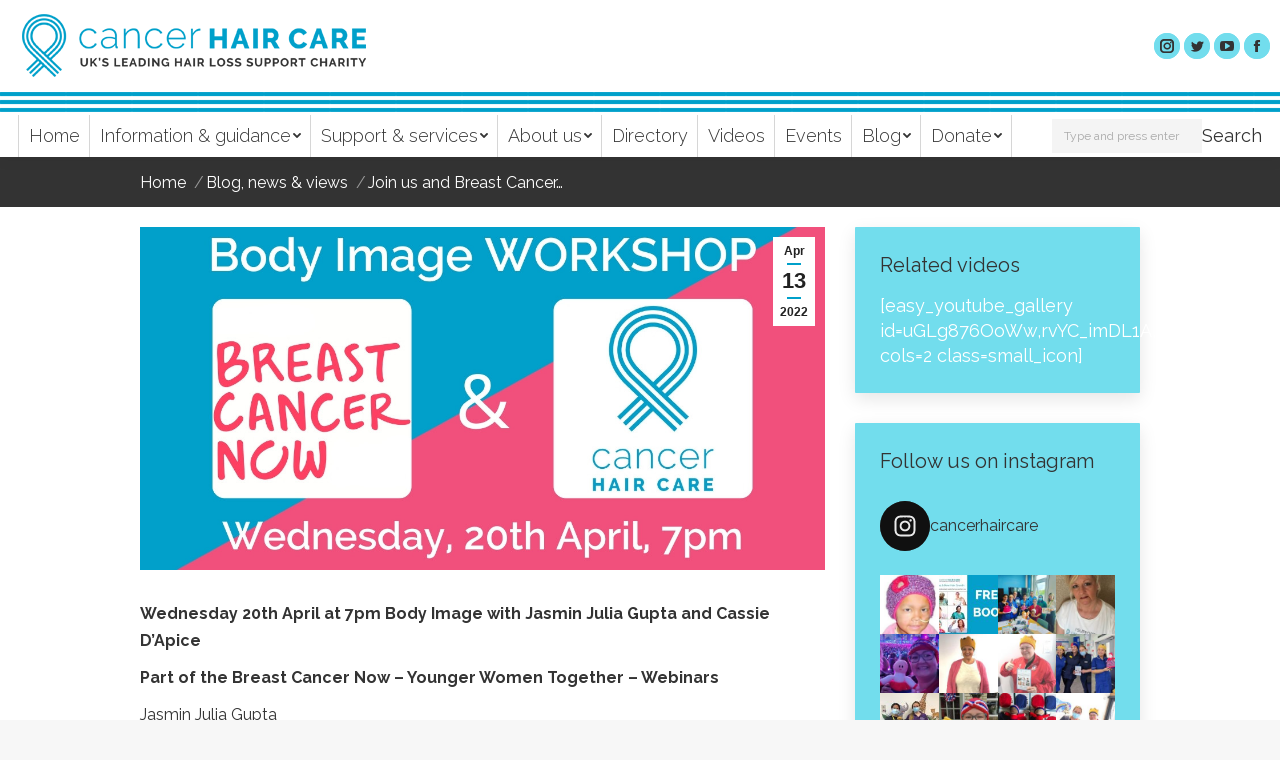

--- FILE ---
content_type: text/html; charset=UTF-8
request_url: https://www.cancerhaircare.co.uk/join-us-and-breast-cancer-now/
body_size: 28025
content:
<!DOCTYPE html>
<!--[if !(IE 6) | !(IE 7) | !(IE 8)  ]><!-->
<html lang="en-GB" class="no-js">
<!--<![endif]-->
<head>
<meta charset="UTF-8" />
<meta name="viewport" content="width=device-width, initial-scale=1, maximum-scale=1, user-scalable=0">
<meta name="theme-color" content="#00a0ca"/>	<link rel="profile" href="https://gmpg.org/xfn/11" />
<script type="text/javascript">
if (/Android|webOS|iPhone|iPad|iPod|BlackBerry|IEMobile|Opera Mini/i.test(navigator.userAgent)) {
var originalAddEventListener = EventTarget.prototype.addEventListener,
oldWidth = window.innerWidth;
EventTarget.prototype.addEventListener = function (eventName, eventHandler, useCapture) {
if (eventName === "resize") {
originalAddEventListener.call(this, eventName, function (event) {
if (oldWidth === window.innerWidth) {
return;
}
else if (oldWidth !== window.innerWidth) {
oldWidth = window.innerWidth;
}
if (eventHandler.handleEvent) {
eventHandler.handleEvent.call(this, event);
}
else {
eventHandler.call(this, event);
};
}, useCapture);
}
else {
originalAddEventListener.call(this, eventName, eventHandler, useCapture);
};
};
};
</script>
<meta name='robots' content='max-image-preview:large' />
<!-- This site is optimized with the Yoast SEO Premium plugin v14.9 - https://yoast.com/wordpress/plugins/seo/ -->
<title>Join us and Breast Cancer Now - Cancer Hair Care</title>
<meta name="robots" content="index, follow, max-snippet:-1, max-image-preview:large, max-video-preview:-1" />
<link rel="canonical" href="https://www.cancerhaircare.co.uk/join-us-and-breast-cancer-now/" />
<meta property="og:locale" content="en_GB" />
<meta property="og:type" content="article" />
<meta property="og:title" content="Join us and Breast Cancer Now - Cancer Hair Care" />
<meta property="og:description" content="Wednesday 20th April at 7pm Body Image with Jasmin Julia Gupta and Cassie D’Apice Part of the Breast Cancer Now &#8211; Younger Women Together &#8211; Webinars Jasmin Julia Gupta Jasmin&hellip;" />
<meta property="og:url" content="https://www.cancerhaircare.co.uk/join-us-and-breast-cancer-now/" />
<meta property="og:site_name" content="Cancer Hair Care" />
<meta property="article:published_time" content="2022-04-13T11:15:43+00:00" />
<meta property="article:modified_time" content="2025-07-01T05:08:34+00:00" />
<meta property="og:image" content="https://www.cancerhaircare.co.uk/wp-content/uploads/2022/04/Blog_-Body-Image-Workshop-BCC-CHC-April-2022-1200-×-600px.jpg" />
<meta property="og:image:width" content="1200" />
<meta property="og:image:height" content="600" />
<meta name="twitter:card" content="summary_large_image" />
<script type="application/ld+json" class="yoast-schema-graph">{"@context":"https://schema.org","@graph":[{"@type":"Organization","@id":"https://www.cancerhaircare.co.uk/#organization","name":"Cancer Hair Care","url":"https://www.cancerhaircare.co.uk/","sameAs":[],"logo":{"@type":"ImageObject","@id":"https://www.cancerhaircare.co.uk/#logo","inLanguage":"en-GB","url":"https://www.cancerhaircare.co.uk/wp-content/uploads/2018/05/CHC-logo.png","width":250,"height":46,"caption":"Cancer Hair Care"},"image":{"@id":"https://www.cancerhaircare.co.uk/#logo"}},{"@type":"WebSite","@id":"https://www.cancerhaircare.co.uk/#website","url":"https://www.cancerhaircare.co.uk/","name":"Cancer Hair Care","description":"UK&#039;s Leading Hair loss Support Charity","publisher":{"@id":"https://www.cancerhaircare.co.uk/#organization"},"potentialAction":[{"@type":"SearchAction","target":"https://www.cancerhaircare.co.uk/?s={search_term_string}","query-input":"required name=search_term_string"}],"inLanguage":"en-GB"},{"@type":"ImageObject","@id":"https://www.cancerhaircare.co.uk/join-us-and-breast-cancer-now/#primaryimage","inLanguage":"en-GB","url":"https://www.cancerhaircare.co.uk/wp-content/uploads/2022/04/Blog_-Body-Image-Workshop-BCC-CHC-April-2022-1200-\u00d7-600px.jpg","width":1200,"height":600},{"@type":"WebPage","@id":"https://www.cancerhaircare.co.uk/join-us-and-breast-cancer-now/#webpage","url":"https://www.cancerhaircare.co.uk/join-us-and-breast-cancer-now/","name":"Join us and Breast Cancer Now - Cancer Hair Care","isPartOf":{"@id":"https://www.cancerhaircare.co.uk/#website"},"primaryImageOfPage":{"@id":"https://www.cancerhaircare.co.uk/join-us-and-breast-cancer-now/#primaryimage"},"datePublished":"2022-04-13T11:15:43+00:00","dateModified":"2025-07-01T05:08:34+00:00","inLanguage":"en-GB","potentialAction":[{"@type":"ReadAction","target":["https://www.cancerhaircare.co.uk/join-us-and-breast-cancer-now/"]}]},{"@type":"Article","@id":"https://www.cancerhaircare.co.uk/join-us-and-breast-cancer-now/#article","isPartOf":{"@id":"https://www.cancerhaircare.co.uk/join-us-and-breast-cancer-now/#webpage"},"author":{"@id":"https://www.cancerhaircare.co.uk/#/schema/person/558ad7b4f8d759af444c7e9ddb2c31b5"},"headline":"Join us and Breast Cancer Now","datePublished":"2022-04-13T11:15:43+00:00","dateModified":"2025-07-01T05:08:34+00:00","mainEntityOfPage":{"@id":"https://www.cancerhaircare.co.uk/join-us-and-breast-cancer-now/#webpage"},"publisher":{"@id":"https://www.cancerhaircare.co.uk/#organization"},"image":{"@id":"https://www.cancerhaircare.co.uk/join-us-and-breast-cancer-now/#primaryimage"},"articleSection":"Blog, news &amp; views","inLanguage":"en-GB"},{"@type":"Person","@id":"https://www.cancerhaircare.co.uk/#/schema/person/558ad7b4f8d759af444c7e9ddb2c31b5","name":"Cancer Hair Care","image":{"@type":"ImageObject","@id":"https://www.cancerhaircare.co.uk/#personlogo","inLanguage":"en-GB","url":"https://secure.gravatar.com/avatar/43665b109ad691cd2c7822a69e37eadf?s=96&d=mm&r=g","caption":"Cancer Hair Care"}}]}</script>
<!-- / Yoast SEO Premium plugin. -->
<link rel='dns-prefetch' href='//fonts.googleapis.com' />
<link rel="alternate" type="application/rss+xml" title="Cancer Hair Care &raquo; Feed" href="https://www.cancerhaircare.co.uk/feed/" />
<link rel="alternate" type="application/rss+xml" title="Cancer Hair Care &raquo; Comments Feed" href="https://www.cancerhaircare.co.uk/comments/feed/" />
<link rel="alternate" type="text/calendar" title="Cancer Hair Care &raquo; iCal Feed" href="https://www.cancerhaircare.co.uk/events/?ical=1" />
<script type="text/javascript">
/* <![CDATA[ */
window._wpemojiSettings = {"baseUrl":"https:\/\/s.w.org\/images\/core\/emoji\/14.0.0\/72x72\/","ext":".png","svgUrl":"https:\/\/s.w.org\/images\/core\/emoji\/14.0.0\/svg\/","svgExt":".svg","source":{"concatemoji":"https:\/\/www.cancerhaircare.co.uk\/wp-includes\/js\/wp-emoji-release.min.js?ver=ec94bb5405b6e816104dfb271deb1444"}};
/*! This file is auto-generated */
!function(i,n){var o,s,e;function c(e){try{var t={supportTests:e,timestamp:(new Date).valueOf()};sessionStorage.setItem(o,JSON.stringify(t))}catch(e){}}function p(e,t,n){e.clearRect(0,0,e.canvas.width,e.canvas.height),e.fillText(t,0,0);var t=new Uint32Array(e.getImageData(0,0,e.canvas.width,e.canvas.height).data),r=(e.clearRect(0,0,e.canvas.width,e.canvas.height),e.fillText(n,0,0),new Uint32Array(e.getImageData(0,0,e.canvas.width,e.canvas.height).data));return t.every(function(e,t){return e===r[t]})}function u(e,t,n){switch(t){case"flag":return n(e,"\ud83c\udff3\ufe0f\u200d\u26a7\ufe0f","\ud83c\udff3\ufe0f\u200b\u26a7\ufe0f")?!1:!n(e,"\ud83c\uddfa\ud83c\uddf3","\ud83c\uddfa\u200b\ud83c\uddf3")&&!n(e,"\ud83c\udff4\udb40\udc67\udb40\udc62\udb40\udc65\udb40\udc6e\udb40\udc67\udb40\udc7f","\ud83c\udff4\u200b\udb40\udc67\u200b\udb40\udc62\u200b\udb40\udc65\u200b\udb40\udc6e\u200b\udb40\udc67\u200b\udb40\udc7f");case"emoji":return!n(e,"\ud83e\udef1\ud83c\udffb\u200d\ud83e\udef2\ud83c\udfff","\ud83e\udef1\ud83c\udffb\u200b\ud83e\udef2\ud83c\udfff")}return!1}function f(e,t,n){var r="undefined"!=typeof WorkerGlobalScope&&self instanceof WorkerGlobalScope?new OffscreenCanvas(300,150):i.createElement("canvas"),a=r.getContext("2d",{willReadFrequently:!0}),o=(a.textBaseline="top",a.font="600 32px Arial",{});return e.forEach(function(e){o[e]=t(a,e,n)}),o}function t(e){var t=i.createElement("script");t.src=e,t.defer=!0,i.head.appendChild(t)}"undefined"!=typeof Promise&&(o="wpEmojiSettingsSupports",s=["flag","emoji"],n.supports={everything:!0,everythingExceptFlag:!0},e=new Promise(function(e){i.addEventListener("DOMContentLoaded",e,{once:!0})}),new Promise(function(t){var n=function(){try{var e=JSON.parse(sessionStorage.getItem(o));if("object"==typeof e&&"number"==typeof e.timestamp&&(new Date).valueOf()<e.timestamp+604800&&"object"==typeof e.supportTests)return e.supportTests}catch(e){}return null}();if(!n){if("undefined"!=typeof Worker&&"undefined"!=typeof OffscreenCanvas&&"undefined"!=typeof URL&&URL.createObjectURL&&"undefined"!=typeof Blob)try{var e="postMessage("+f.toString()+"("+[JSON.stringify(s),u.toString(),p.toString()].join(",")+"));",r=new Blob([e],{type:"text/javascript"}),a=new Worker(URL.createObjectURL(r),{name:"wpTestEmojiSupports"});return void(a.onmessage=function(e){c(n=e.data),a.terminate(),t(n)})}catch(e){}c(n=f(s,u,p))}t(n)}).then(function(e){for(var t in e)n.supports[t]=e[t],n.supports.everything=n.supports.everything&&n.supports[t],"flag"!==t&&(n.supports.everythingExceptFlag=n.supports.everythingExceptFlag&&n.supports[t]);n.supports.everythingExceptFlag=n.supports.everythingExceptFlag&&!n.supports.flag,n.DOMReady=!1,n.readyCallback=function(){n.DOMReady=!0}}).then(function(){return e}).then(function(){var e;n.supports.everything||(n.readyCallback(),(e=n.source||{}).concatemoji?t(e.concatemoji):e.wpemoji&&e.twemoji&&(t(e.twemoji),t(e.wpemoji)))}))}((window,document),window._wpemojiSettings);
/* ]]> */
</script>
<!-- <link rel='stylesheet' id='sdm-styles-css' href='https://www.cancerhaircare.co.uk/wp-content/plugins/simple-download-monitor/css/sdm_wp_styles.css?ver=ec94bb5405b6e816104dfb271deb1444' type='text/css' media='all' /> -->
<!-- <link rel='stylesheet' id='sbi_styles-css' href='https://www.cancerhaircare.co.uk/wp-content/plugins/instagram-feed/css/sbi-styles.min.css?ver=6.9.1' type='text/css' media='all' /> -->
<link rel="stylesheet" type="text/css" href="//www.cancerhaircare.co.uk/wp-content/cache/wpfc-minified/k9bycmv4/2aw12.css" media="all"/>
<style id='wp-emoji-styles-inline-css' type='text/css'>
img.wp-smiley, img.emoji {
display: inline !important;
border: none !important;
box-shadow: none !important;
height: 1em !important;
width: 1em !important;
margin: 0 0.07em !important;
vertical-align: -0.1em !important;
background: none !important;
padding: 0 !important;
}
</style>
<!-- <link rel='stylesheet' id='wp-block-library-css' href='https://www.cancerhaircare.co.uk/wp-includes/css/dist/block-library/style.min.css?ver=ec94bb5405b6e816104dfb271deb1444' type='text/css' media='all' /> -->
<link rel="stylesheet" type="text/css" href="//www.cancerhaircare.co.uk/wp-content/cache/wpfc-minified/jxjeon2n/2aw12.css" media="all"/>
<style id='wp-block-library-theme-inline-css' type='text/css'>
.wp-block-audio figcaption{color:#555;font-size:13px;text-align:center}.is-dark-theme .wp-block-audio figcaption{color:hsla(0,0%,100%,.65)}.wp-block-audio{margin:0 0 1em}.wp-block-code{border:1px solid #ccc;border-radius:4px;font-family:Menlo,Consolas,monaco,monospace;padding:.8em 1em}.wp-block-embed figcaption{color:#555;font-size:13px;text-align:center}.is-dark-theme .wp-block-embed figcaption{color:hsla(0,0%,100%,.65)}.wp-block-embed{margin:0 0 1em}.blocks-gallery-caption{color:#555;font-size:13px;text-align:center}.is-dark-theme .blocks-gallery-caption{color:hsla(0,0%,100%,.65)}.wp-block-image figcaption{color:#555;font-size:13px;text-align:center}.is-dark-theme .wp-block-image figcaption{color:hsla(0,0%,100%,.65)}.wp-block-image{margin:0 0 1em}.wp-block-pullquote{border-bottom:4px solid;border-top:4px solid;color:currentColor;margin-bottom:1.75em}.wp-block-pullquote cite,.wp-block-pullquote footer,.wp-block-pullquote__citation{color:currentColor;font-size:.8125em;font-style:normal;text-transform:uppercase}.wp-block-quote{border-left:.25em solid;margin:0 0 1.75em;padding-left:1em}.wp-block-quote cite,.wp-block-quote footer{color:currentColor;font-size:.8125em;font-style:normal;position:relative}.wp-block-quote.has-text-align-right{border-left:none;border-right:.25em solid;padding-left:0;padding-right:1em}.wp-block-quote.has-text-align-center{border:none;padding-left:0}.wp-block-quote.is-large,.wp-block-quote.is-style-large,.wp-block-quote.is-style-plain{border:none}.wp-block-search .wp-block-search__label{font-weight:700}.wp-block-search__button{border:1px solid #ccc;padding:.375em .625em}:where(.wp-block-group.has-background){padding:1.25em 2.375em}.wp-block-separator.has-css-opacity{opacity:.4}.wp-block-separator{border:none;border-bottom:2px solid;margin-left:auto;margin-right:auto}.wp-block-separator.has-alpha-channel-opacity{opacity:1}.wp-block-separator:not(.is-style-wide):not(.is-style-dots){width:100px}.wp-block-separator.has-background:not(.is-style-dots){border-bottom:none;height:1px}.wp-block-separator.has-background:not(.is-style-wide):not(.is-style-dots){height:2px}.wp-block-table{margin:0 0 1em}.wp-block-table td,.wp-block-table th{word-break:normal}.wp-block-table figcaption{color:#555;font-size:13px;text-align:center}.is-dark-theme .wp-block-table figcaption{color:hsla(0,0%,100%,.65)}.wp-block-video figcaption{color:#555;font-size:13px;text-align:center}.is-dark-theme .wp-block-video figcaption{color:hsla(0,0%,100%,.65)}.wp-block-video{margin:0 0 1em}.wp-block-template-part.has-background{margin-bottom:0;margin-top:0;padding:1.25em 2.375em}
</style>
<style id='classic-theme-styles-inline-css' type='text/css'>
/*! This file is auto-generated */
.wp-block-button__link{color:#fff;background-color:#32373c;border-radius:9999px;box-shadow:none;text-decoration:none;padding:calc(.667em + 2px) calc(1.333em + 2px);font-size:1.125em}.wp-block-file__button{background:#32373c;color:#fff;text-decoration:none}
</style>
<style id='global-styles-inline-css' type='text/css'>
body{--wp--preset--color--black: #000000;--wp--preset--color--cyan-bluish-gray: #abb8c3;--wp--preset--color--white: #FFF;--wp--preset--color--pale-pink: #f78da7;--wp--preset--color--vivid-red: #cf2e2e;--wp--preset--color--luminous-vivid-orange: #ff6900;--wp--preset--color--luminous-vivid-amber: #fcb900;--wp--preset--color--light-green-cyan: #7bdcb5;--wp--preset--color--vivid-green-cyan: #00d084;--wp--preset--color--pale-cyan-blue: #8ed1fc;--wp--preset--color--vivid-cyan-blue: #0693e3;--wp--preset--color--vivid-purple: #9b51e0;--wp--preset--color--accent: #00a0ca;--wp--preset--color--dark-gray: #111;--wp--preset--color--light-gray: #767676;--wp--preset--gradient--vivid-cyan-blue-to-vivid-purple: linear-gradient(135deg,rgba(6,147,227,1) 0%,rgb(155,81,224) 100%);--wp--preset--gradient--light-green-cyan-to-vivid-green-cyan: linear-gradient(135deg,rgb(122,220,180) 0%,rgb(0,208,130) 100%);--wp--preset--gradient--luminous-vivid-amber-to-luminous-vivid-orange: linear-gradient(135deg,rgba(252,185,0,1) 0%,rgba(255,105,0,1) 100%);--wp--preset--gradient--luminous-vivid-orange-to-vivid-red: linear-gradient(135deg,rgba(255,105,0,1) 0%,rgb(207,46,46) 100%);--wp--preset--gradient--very-light-gray-to-cyan-bluish-gray: linear-gradient(135deg,rgb(238,238,238) 0%,rgb(169,184,195) 100%);--wp--preset--gradient--cool-to-warm-spectrum: linear-gradient(135deg,rgb(74,234,220) 0%,rgb(151,120,209) 20%,rgb(207,42,186) 40%,rgb(238,44,130) 60%,rgb(251,105,98) 80%,rgb(254,248,76) 100%);--wp--preset--gradient--blush-light-purple: linear-gradient(135deg,rgb(255,206,236) 0%,rgb(152,150,240) 100%);--wp--preset--gradient--blush-bordeaux: linear-gradient(135deg,rgb(254,205,165) 0%,rgb(254,45,45) 50%,rgb(107,0,62) 100%);--wp--preset--gradient--luminous-dusk: linear-gradient(135deg,rgb(255,203,112) 0%,rgb(199,81,192) 50%,rgb(65,88,208) 100%);--wp--preset--gradient--pale-ocean: linear-gradient(135deg,rgb(255,245,203) 0%,rgb(182,227,212) 50%,rgb(51,167,181) 100%);--wp--preset--gradient--electric-grass: linear-gradient(135deg,rgb(202,248,128) 0%,rgb(113,206,126) 100%);--wp--preset--gradient--midnight: linear-gradient(135deg,rgb(2,3,129) 0%,rgb(40,116,252) 100%);--wp--preset--font-size--small: 13px;--wp--preset--font-size--medium: 20px;--wp--preset--font-size--large: 36px;--wp--preset--font-size--x-large: 42px;--wp--preset--spacing--20: 0.44rem;--wp--preset--spacing--30: 0.67rem;--wp--preset--spacing--40: 1rem;--wp--preset--spacing--50: 1.5rem;--wp--preset--spacing--60: 2.25rem;--wp--preset--spacing--70: 3.38rem;--wp--preset--spacing--80: 5.06rem;--wp--preset--shadow--natural: 6px 6px 9px rgba(0, 0, 0, 0.2);--wp--preset--shadow--deep: 12px 12px 50px rgba(0, 0, 0, 0.4);--wp--preset--shadow--sharp: 6px 6px 0px rgba(0, 0, 0, 0.2);--wp--preset--shadow--outlined: 6px 6px 0px -3px rgba(255, 255, 255, 1), 6px 6px rgba(0, 0, 0, 1);--wp--preset--shadow--crisp: 6px 6px 0px rgba(0, 0, 0, 1);}:where(.is-layout-flex){gap: 0.5em;}:where(.is-layout-grid){gap: 0.5em;}body .is-layout-flow > .alignleft{float: left;margin-inline-start: 0;margin-inline-end: 2em;}body .is-layout-flow > .alignright{float: right;margin-inline-start: 2em;margin-inline-end: 0;}body .is-layout-flow > .aligncenter{margin-left: auto !important;margin-right: auto !important;}body .is-layout-constrained > .alignleft{float: left;margin-inline-start: 0;margin-inline-end: 2em;}body .is-layout-constrained > .alignright{float: right;margin-inline-start: 2em;margin-inline-end: 0;}body .is-layout-constrained > .aligncenter{margin-left: auto !important;margin-right: auto !important;}body .is-layout-constrained > :where(:not(.alignleft):not(.alignright):not(.alignfull)){max-width: var(--wp--style--global--content-size);margin-left: auto !important;margin-right: auto !important;}body .is-layout-constrained > .alignwide{max-width: var(--wp--style--global--wide-size);}body .is-layout-flex{display: flex;}body .is-layout-flex{flex-wrap: wrap;align-items: center;}body .is-layout-flex > *{margin: 0;}body .is-layout-grid{display: grid;}body .is-layout-grid > *{margin: 0;}:where(.wp-block-columns.is-layout-flex){gap: 2em;}:where(.wp-block-columns.is-layout-grid){gap: 2em;}:where(.wp-block-post-template.is-layout-flex){gap: 1.25em;}:where(.wp-block-post-template.is-layout-grid){gap: 1.25em;}.has-black-color{color: var(--wp--preset--color--black) !important;}.has-cyan-bluish-gray-color{color: var(--wp--preset--color--cyan-bluish-gray) !important;}.has-white-color{color: var(--wp--preset--color--white) !important;}.has-pale-pink-color{color: var(--wp--preset--color--pale-pink) !important;}.has-vivid-red-color{color: var(--wp--preset--color--vivid-red) !important;}.has-luminous-vivid-orange-color{color: var(--wp--preset--color--luminous-vivid-orange) !important;}.has-luminous-vivid-amber-color{color: var(--wp--preset--color--luminous-vivid-amber) !important;}.has-light-green-cyan-color{color: var(--wp--preset--color--light-green-cyan) !important;}.has-vivid-green-cyan-color{color: var(--wp--preset--color--vivid-green-cyan) !important;}.has-pale-cyan-blue-color{color: var(--wp--preset--color--pale-cyan-blue) !important;}.has-vivid-cyan-blue-color{color: var(--wp--preset--color--vivid-cyan-blue) !important;}.has-vivid-purple-color{color: var(--wp--preset--color--vivid-purple) !important;}.has-black-background-color{background-color: var(--wp--preset--color--black) !important;}.has-cyan-bluish-gray-background-color{background-color: var(--wp--preset--color--cyan-bluish-gray) !important;}.has-white-background-color{background-color: var(--wp--preset--color--white) !important;}.has-pale-pink-background-color{background-color: var(--wp--preset--color--pale-pink) !important;}.has-vivid-red-background-color{background-color: var(--wp--preset--color--vivid-red) !important;}.has-luminous-vivid-orange-background-color{background-color: var(--wp--preset--color--luminous-vivid-orange) !important;}.has-luminous-vivid-amber-background-color{background-color: var(--wp--preset--color--luminous-vivid-amber) !important;}.has-light-green-cyan-background-color{background-color: var(--wp--preset--color--light-green-cyan) !important;}.has-vivid-green-cyan-background-color{background-color: var(--wp--preset--color--vivid-green-cyan) !important;}.has-pale-cyan-blue-background-color{background-color: var(--wp--preset--color--pale-cyan-blue) !important;}.has-vivid-cyan-blue-background-color{background-color: var(--wp--preset--color--vivid-cyan-blue) !important;}.has-vivid-purple-background-color{background-color: var(--wp--preset--color--vivid-purple) !important;}.has-black-border-color{border-color: var(--wp--preset--color--black) !important;}.has-cyan-bluish-gray-border-color{border-color: var(--wp--preset--color--cyan-bluish-gray) !important;}.has-white-border-color{border-color: var(--wp--preset--color--white) !important;}.has-pale-pink-border-color{border-color: var(--wp--preset--color--pale-pink) !important;}.has-vivid-red-border-color{border-color: var(--wp--preset--color--vivid-red) !important;}.has-luminous-vivid-orange-border-color{border-color: var(--wp--preset--color--luminous-vivid-orange) !important;}.has-luminous-vivid-amber-border-color{border-color: var(--wp--preset--color--luminous-vivid-amber) !important;}.has-light-green-cyan-border-color{border-color: var(--wp--preset--color--light-green-cyan) !important;}.has-vivid-green-cyan-border-color{border-color: var(--wp--preset--color--vivid-green-cyan) !important;}.has-pale-cyan-blue-border-color{border-color: var(--wp--preset--color--pale-cyan-blue) !important;}.has-vivid-cyan-blue-border-color{border-color: var(--wp--preset--color--vivid-cyan-blue) !important;}.has-vivid-purple-border-color{border-color: var(--wp--preset--color--vivid-purple) !important;}.has-vivid-cyan-blue-to-vivid-purple-gradient-background{background: var(--wp--preset--gradient--vivid-cyan-blue-to-vivid-purple) !important;}.has-light-green-cyan-to-vivid-green-cyan-gradient-background{background: var(--wp--preset--gradient--light-green-cyan-to-vivid-green-cyan) !important;}.has-luminous-vivid-amber-to-luminous-vivid-orange-gradient-background{background: var(--wp--preset--gradient--luminous-vivid-amber-to-luminous-vivid-orange) !important;}.has-luminous-vivid-orange-to-vivid-red-gradient-background{background: var(--wp--preset--gradient--luminous-vivid-orange-to-vivid-red) !important;}.has-very-light-gray-to-cyan-bluish-gray-gradient-background{background: var(--wp--preset--gradient--very-light-gray-to-cyan-bluish-gray) !important;}.has-cool-to-warm-spectrum-gradient-background{background: var(--wp--preset--gradient--cool-to-warm-spectrum) !important;}.has-blush-light-purple-gradient-background{background: var(--wp--preset--gradient--blush-light-purple) !important;}.has-blush-bordeaux-gradient-background{background: var(--wp--preset--gradient--blush-bordeaux) !important;}.has-luminous-dusk-gradient-background{background: var(--wp--preset--gradient--luminous-dusk) !important;}.has-pale-ocean-gradient-background{background: var(--wp--preset--gradient--pale-ocean) !important;}.has-electric-grass-gradient-background{background: var(--wp--preset--gradient--electric-grass) !important;}.has-midnight-gradient-background{background: var(--wp--preset--gradient--midnight) !important;}.has-small-font-size{font-size: var(--wp--preset--font-size--small) !important;}.has-medium-font-size{font-size: var(--wp--preset--font-size--medium) !important;}.has-large-font-size{font-size: var(--wp--preset--font-size--large) !important;}.has-x-large-font-size{font-size: var(--wp--preset--font-size--x-large) !important;}
.wp-block-navigation a:where(:not(.wp-element-button)){color: inherit;}
:where(.wp-block-post-template.is-layout-flex){gap: 1.25em;}:where(.wp-block-post-template.is-layout-grid){gap: 1.25em;}
:where(.wp-block-columns.is-layout-flex){gap: 2em;}:where(.wp-block-columns.is-layout-grid){gap: 2em;}
.wp-block-pullquote{font-size: 1.5em;line-height: 1.6;}
</style>
<!-- <link rel='stylesheet' id='cfblbcss-css' href='https://www.cancerhaircare.co.uk/wp-content/plugins/cardoza-facebook-like-box/cardozafacebook.css?ver=ec94bb5405b6e816104dfb271deb1444' type='text/css' media='all' /> -->
<!-- <link rel='stylesheet' id='contact-form-7-css' href='https://www.cancerhaircare.co.uk/wp-content/plugins/contact-form-7/includes/css/styles.css?ver=5.9.8' type='text/css' media='all' /> -->
<!-- <link rel='stylesheet' id='the7-Defaults-css' href='https://www.cancerhaircare.co.uk/wp-content/uploads/smile_fonts/Defaults/Defaults.css?ver=ec94bb5405b6e816104dfb271deb1444' type='text/css' media='all' /> -->
<!-- <link rel='stylesheet' id='js_composer_front-css' href='https://www.cancerhaircare.co.uk/wp-content/plugins/js_composer/assets/css/js_composer.min.css?ver=6.4.1' type='text/css' media='all' /> -->
<!-- <link rel='stylesheet' id='popup-maker-site-css' href='//www.cancerhaircare.co.uk/wp-content/uploads/pum/pum-site-styles.css?generated=1740143822&#038;ver=1.20.4' type='text/css' media='all' /> -->
<link rel="stylesheet" type="text/css" href="//www.cancerhaircare.co.uk/wp-content/cache/wpfc-minified/6we0kegx/hnnc1.css" media="all"/>
<link rel='stylesheet' id='dt-web-fonts-css' href='https://fonts.googleapis.com/css?family=Raleway:300,400,600,700%7CRoboto:400,600,700%7CRoboto+Condensed:400,600,700' type='text/css' media='all' />
<!-- <link rel='stylesheet' id='dt-main-css' href='https://www.cancerhaircare.co.uk/wp-content/themes/dt-the7/css/main.min.css?ver=9.2.2' type='text/css' media='all' /> -->
<!-- <link rel='stylesheet' id='the7-font-css' href='https://www.cancerhaircare.co.uk/wp-content/themes/dt-the7/fonts/icomoon-the7-font/icomoon-the7-font.min.css?ver=9.2.2' type='text/css' media='all' /> -->
<!-- <link rel='stylesheet' id='the7-awesome-fonts-css' href='https://www.cancerhaircare.co.uk/wp-content/themes/dt-the7/fonts/FontAwesome/css/all.min.css?ver=9.2.2' type='text/css' media='all' /> -->
<!-- <link rel='stylesheet' id='the7-awesome-fonts-back-css' href='https://www.cancerhaircare.co.uk/wp-content/themes/dt-the7/fonts/FontAwesome/back-compat.min.css?ver=9.2.2' type='text/css' media='all' /> -->
<!-- <link rel='stylesheet' id='the7-core-css' href='https://www.cancerhaircare.co.uk/wp-content/plugins/dt-the7-core/assets/css/post-type.min.css?ver=2.5.9' type='text/css' media='all' /> -->
<!-- <link rel='stylesheet' id='dt-custom-css' href='https://www.cancerhaircare.co.uk/wp-content/uploads/the7-css/custom.css?ver=b2e16b39ed22' type='text/css' media='all' /> -->
<!-- <link rel='stylesheet' id='dt-media-css' href='https://www.cancerhaircare.co.uk/wp-content/uploads/the7-css/media.css?ver=b2e16b39ed22' type='text/css' media='all' /> -->
<!-- <link rel='stylesheet' id='the7-mega-menu-css' href='https://www.cancerhaircare.co.uk/wp-content/uploads/the7-css/mega-menu.css?ver=b2e16b39ed22' type='text/css' media='all' /> -->
<!-- <link rel='stylesheet' id='the7-elements-css' href='https://www.cancerhaircare.co.uk/wp-content/uploads/the7-css/post-type-dynamic.css?ver=b2e16b39ed22' type='text/css' media='all' /> -->
<!-- <link rel='stylesheet' id='style-css' href='https://www.cancerhaircare.co.uk/wp-content/themes/dt-the7-child/style.css?ver=9.2.2' type='text/css' media='all' /> -->
<link rel="stylesheet" type="text/css" href="//www.cancerhaircare.co.uk/wp-content/cache/wpfc-minified/epulcwei/2aw2d.css" media="all"/>
<script src='//www.cancerhaircare.co.uk/wp-content/cache/wpfc-minified/kah6oo2h/2aw12.js' type="text/javascript"></script>
<!-- <script type="text/javascript" src="https://www.cancerhaircare.co.uk/wp-includes/js/jquery/jquery.min.js?ver=3.7.1" id="jquery-core-js"></script> -->
<!-- <script type="text/javascript" src="https://www.cancerhaircare.co.uk/wp-includes/js/jquery/jquery-migrate.min.js?ver=3.4.1" id="jquery-migrate-js"></script> -->
<!-- <script type="text/javascript" src="https://www.cancerhaircare.co.uk/wp-content/plugins/cardoza-facebook-like-box/cardozafacebook.js?ver=ec94bb5405b6e816104dfb271deb1444" id="cfblbjs-js"></script> -->
<!-- <script type="text/javascript" src="https://www.cancerhaircare.co.uk/wp-content/plugins/revslider/public/assets/js/rbtools.min.js?ver=6.5.18" async id="tp-tools-js"></script> -->
<!-- <script type="text/javascript" src="https://www.cancerhaircare.co.uk/wp-content/plugins/revslider/public/assets/js/rs6.min.js?ver=6.5.25" async id="revmin-js"></script> -->
<script type="text/javascript" id="sdm-scripts-js-extra">
/* <![CDATA[ */
var sdm_ajax_script = {"ajaxurl":"https:\/\/www.cancerhaircare.co.uk\/wp-admin\/admin-ajax.php"};
/* ]]> */
</script>
<script src='//www.cancerhaircare.co.uk/wp-content/cache/wpfc-minified/2ccr0o74/2aw12.js' type="text/javascript"></script>
<!-- <script type="text/javascript" src="https://www.cancerhaircare.co.uk/wp-content/plugins/simple-download-monitor/js/sdm_wp_scripts.js?ver=ec94bb5405b6e816104dfb271deb1444" id="sdm-scripts-js"></script> -->
<script type="text/javascript" id="dt-above-fold-js-extra">
/* <![CDATA[ */
var dtLocal = {"themeUrl":"https:\/\/www.cancerhaircare.co.uk\/wp-content\/themes\/dt-the7","passText":"To view this protected post, enter the password below:","moreButtonText":{"loading":"Loading...","loadMore":"Load more"},"postID":"4066","ajaxurl":"https:\/\/www.cancerhaircare.co.uk\/wp-admin\/admin-ajax.php","REST":{"baseUrl":"https:\/\/www.cancerhaircare.co.uk\/wp-json\/the7\/v1","endpoints":{"sendMail":"\/send-mail"}},"contactMessages":{"required":"One or more fields have an error. Please check and try again.","terms":"Please accept the privacy policy.","fillTheCaptchaError":"Please, fill the captcha."},"captchaSiteKey":"","ajaxNonce":"66418dc78c","pageData":"","themeSettings":{"smoothScroll":"off","lazyLoading":false,"accentColor":{"mode":"solid","color":"#00a0ca"},"desktopHeader":{"height":136},"ToggleCaptionEnabled":"disabled","ToggleCaption":"Navigation","floatingHeader":{"showAfter":140,"showMenu":false,"height":60,"logo":{"showLogo":true,"html":"","url":"https:\/\/www.cancerhaircare.co.uk\/"}},"topLine":{"floatingTopLine":{"logo":{"showLogo":false,"html":""}}},"mobileHeader":{"firstSwitchPoint":1050,"secondSwitchPoint":778,"firstSwitchPointHeight":80,"secondSwitchPointHeight":60,"mobileToggleCaptionEnabled":"disabled","mobileToggleCaption":"Menu"},"stickyMobileHeaderFirstSwitch":{"logo":{"html":"<img class=\" preload-me\" src=\"https:\/\/www.cancerhaircare.co.uk\/wp-content\/uploads\/2018\/05\/CHC-logo.png\" srcset=\"https:\/\/www.cancerhaircare.co.uk\/wp-content\/uploads\/2018\/05\/CHC-logo.png 250w, https:\/\/www.cancerhaircare.co.uk\/wp-content\/uploads\/2018\/05\/CHC-logo_retina-m.png 500w\" width=\"250\" height=\"46\"   sizes=\"250px\" alt=\"Cancer Hair Care\" \/>"}},"stickyMobileHeaderSecondSwitch":{"logo":{"html":"<img class=\" preload-me\" src=\"https:\/\/www.cancerhaircare.co.uk\/wp-content\/uploads\/2018\/05\/CHC-logo.png\" srcset=\"https:\/\/www.cancerhaircare.co.uk\/wp-content\/uploads\/2018\/05\/CHC-logo.png 250w, https:\/\/www.cancerhaircare.co.uk\/wp-content\/uploads\/2018\/05\/CHC-logo_retina-m.png 500w\" width=\"250\" height=\"46\"   sizes=\"250px\" alt=\"Cancer Hair Care\" \/>"}},"content":{"textColor":"#333333","headerColor":"#00a0ca"},"sidebar":{"switchPoint":990},"boxedWidth":"1340px","stripes":{"stripe1":{"textColor":"#787d85","headerColor":"#3b3f4a"},"stripe2":{"textColor":"#8b9199","headerColor":"#ffffff"},"stripe3":{"textColor":"#ffffff","headerColor":"#ffffff"}}},"VCMobileScreenWidth":"768"};
var dtShare = {"shareButtonText":{"facebook":"Share on Facebook","twitter":"Tweet","pinterest":"Pin it","linkedin":"Share on Linkedin","whatsapp":"Share on Whatsapp"},"overlayOpacity":"85"};
/* ]]> */
</script>
<script src='//www.cancerhaircare.co.uk/wp-content/cache/wpfc-minified/7mq7hrww/2aw2d.js' type="text/javascript"></script>
<!-- <script type="text/javascript" src="https://www.cancerhaircare.co.uk/wp-content/themes/dt-the7/js/above-the-fold.min.js?ver=9.2.2" id="dt-above-fold-js"></script> -->
<link rel="https://api.w.org/" href="https://www.cancerhaircare.co.uk/wp-json/" /><link rel="alternate" type="application/json" href="https://www.cancerhaircare.co.uk/wp-json/wp/v2/posts/4066" /><link rel="EditURI" type="application/rsd+xml" title="RSD" href="https://www.cancerhaircare.co.uk/xmlrpc.php?rsd" />
<link rel="alternate" type="application/json+oembed" href="https://www.cancerhaircare.co.uk/wp-json/oembed/1.0/embed?url=https%3A%2F%2Fwww.cancerhaircare.co.uk%2Fjoin-us-and-breast-cancer-now%2F" />
<link rel="alternate" type="text/xml+oembed" href="https://www.cancerhaircare.co.uk/wp-json/oembed/1.0/embed?url=https%3A%2F%2Fwww.cancerhaircare.co.uk%2Fjoin-us-and-breast-cancer-now%2F&#038;format=xml" />
<meta name="tec-api-version" content="v1"><meta name="tec-api-origin" content="https://www.cancerhaircare.co.uk"><link rel="alternate" href="https://www.cancerhaircare.co.uk/wp-json/tribe/events/v1/" /><meta name="generator" content="Powered by WPBakery Page Builder - drag and drop page builder for WordPress."/>
<meta name="generator" content="Powered by Slider Revolution 6.5.25 - responsive, Mobile-Friendly Slider Plugin for WordPress with comfortable drag and drop interface." />
<link rel="icon" href="https://www.cancerhaircare.co.uk/wp-content/uploads/2018/10/CHC-16.png" type="image/png" sizes="16x16"/><link rel="icon" href="https://www.cancerhaircare.co.uk/wp-content/uploads/2018/10/CHC-32.png" type="image/png" sizes="32x32"/><link rel="apple-touch-icon" href="https://www.cancerhaircare.co.uk/wp-content/uploads/2018/10/CHC-60.png"><link rel="apple-touch-icon" sizes="76x76" href="https://www.cancerhaircare.co.uk/wp-content/uploads/2018/10/CHC-76.png"><link rel="apple-touch-icon" sizes="120x120" href="https://www.cancerhaircare.co.uk/wp-content/uploads/2018/10/CHC-120.png"><link rel="apple-touch-icon" sizes="152x152" href="https://www.cancerhaircare.co.uk/wp-content/uploads/2018/10/CHC-152.png"><script>function setREVStartSize(e){
//window.requestAnimationFrame(function() {
window.RSIW = window.RSIW===undefined ? window.innerWidth : window.RSIW;
window.RSIH = window.RSIH===undefined ? window.innerHeight : window.RSIH;
try {
var pw = document.getElementById(e.c).parentNode.offsetWidth,
newh;
pw = pw===0 || isNaN(pw) || (e.l=="fullwidth" || e.layout=="fullwidth") ? window.RSIW : pw;
e.tabw = e.tabw===undefined ? 0 : parseInt(e.tabw);
e.thumbw = e.thumbw===undefined ? 0 : parseInt(e.thumbw);
e.tabh = e.tabh===undefined ? 0 : parseInt(e.tabh);
e.thumbh = e.thumbh===undefined ? 0 : parseInt(e.thumbh);
e.tabhide = e.tabhide===undefined ? 0 : parseInt(e.tabhide);
e.thumbhide = e.thumbhide===undefined ? 0 : parseInt(e.thumbhide);
e.mh = e.mh===undefined || e.mh=="" || e.mh==="auto" ? 0 : parseInt(e.mh,0);
if(e.layout==="fullscreen" || e.l==="fullscreen")
newh = Math.max(e.mh,window.RSIH);
else{
e.gw = Array.isArray(e.gw) ? e.gw : [e.gw];
for (var i in e.rl) if (e.gw[i]===undefined || e.gw[i]===0) e.gw[i] = e.gw[i-1];
e.gh = e.el===undefined || e.el==="" || (Array.isArray(e.el) && e.el.length==0)? e.gh : e.el;
e.gh = Array.isArray(e.gh) ? e.gh : [e.gh];
for (var i in e.rl) if (e.gh[i]===undefined || e.gh[i]===0) e.gh[i] = e.gh[i-1];
var nl = new Array(e.rl.length),
ix = 0,
sl;
e.tabw = e.tabhide>=pw ? 0 : e.tabw;
e.thumbw = e.thumbhide>=pw ? 0 : e.thumbw;
e.tabh = e.tabhide>=pw ? 0 : e.tabh;
e.thumbh = e.thumbhide>=pw ? 0 : e.thumbh;
for (var i in e.rl) nl[i] = e.rl[i]<window.RSIW ? 0 : e.rl[i];
sl = nl[0];
for (var i in nl) if (sl>nl[i] && nl[i]>0) { sl = nl[i]; ix=i;}
var m = pw>(e.gw[ix]+e.tabw+e.thumbw) ? 1 : (pw-(e.tabw+e.thumbw)) / (e.gw[ix]);
newh =  (e.gh[ix] * m) + (e.tabh + e.thumbh);
}
var el = document.getElementById(e.c);
if (el!==null && el) el.style.height = newh+"px";
el = document.getElementById(e.c+"_wrapper");
if (el!==null && el) {
el.style.height = newh+"px";
el.style.display = "block";
}
} catch(e){
console.log("Failure at Presize of Slider:" + e)
}
//});
};</script>
<noscript><style> .wpb_animate_when_almost_visible { opacity: 1; }</style></noscript><script type="text/javascript">
var _gaq = _gaq || [];
_gaq.push(['_setAccount', 'UA-127105485-1']);
_gaq.push(['_trackPageview']);
(function() {
var ga = document.createElement('script'); ga.type = 'text/javascript'; ga.async = true;
ga.src = ('https:' == document.location.protocol ? 'https://ssl' : 'http://www') + '.google-analytics.com/ga.js';
var s = document.getElementsByTagName('script')[0]; s.parentNode.insertBefore(ga, s);
})();
</script>
<!-- Google tag (gtag.js) -->
<script async src="https://www.googletagmanager.com/gtag/js?id=G-78Y7HNWF5N"></script>
<script>
window.dataLayer = window.dataLayer || [];
function gtag(){dataLayer.push(arguments);}
gtag('js', new Date());
gtag('config', 'G-78Y7HNWF5N');
</script>
<style id='the7-custom-inline-css' type='text/css'>
.border{
background-image:url("https://www.cancerhaircare.co.uk/wp-content/uploads/2018/05/bg-Lines.png");
background-repeat:repeat-x;
height:20px;
flex: 1 1 100%;
}
/* Load Retina Image 1.25 dpr */
@media 
(-webkit-min-device-pixel-ratio: 1.25), 
(min-resolution: 120dpi){ 
background-image:url("https://www.cancerhaircare.co.uk/wp-content/uploads/2018/05/bg-Lines-hdpi.png") !important;
background-repeat:repeat-x;
height:24px;
flex: 1 1 100%;
}
.top-header .sub-nav > li.dt-mega-parent > a .menu-text{
font: 600 14px / 18px "Raleway", Helvetica, Arial, Verdana, sans-serif !important;
}
.info-txt > a .subtitle-text {
font-size: 18px !important;
padding-top: 20px !important;
}
.info-txt > a .menu-text{
font-size: 16px !important;
}
dt-close-mobile-menu-icon span {
color: #fff;
background-color: #333333;
}
.subtitle-text {
line-height: 20px !important;
}
.yotu-playlist{
padding:0px !important;
}
#zoom-social-icons-widget-4 {
width: 100%;
margin:0px !important;
padding:0px !important;
}
.yotu-videos {
padding: 0px !important;
}
.t-c {
text-decoration: none !important;
padding: 0px 5px;
color:#00A0CA !important;
}
.t-c:hover {
color:#fff !important;
}
.searchform{ display: inline-flex;}
.searchform .submit {
color: #333;
}
.searchform:hover .submit {
color: #333;
}
.widget-title {
font-size: 20px;
}
.footer .widget {
margin-bottom: 0px;
}
.blog-content {
margin-top: -60px;
position: relative;
z-index: 10;
background: #f7f7f7;
width: 85%;
padding: 10px;
margin-left: 18px;
}
.blog-media a i {
background-color: #0000 !important;
}
.text-secondary {
display: none;
}
.soc-ico a {
background-color: #72dded;
}
.soc-font-icon {
color: #333 !important;
}
.soc-ico a:hover >.soc-font-icon {
color: #fff !important;
}
.small_icon > .eytg-item .eytg-thumbnail::before{
width: 50px !important;
height: 35px !important;
margin-left: -27px !important;
margin-top: -17px !important;
background-size: cover !important;
}
.small_icon .eytg-item {
padding: 1px;
}
.ult-banner-block .bb-top-title{
padding: .2em 15px !important;
}
.yrc-item-title{
font-size:1em !important;
}
.wpbdp-main-box{
display:none;
}
.listing-actions a.button{
font-size:16px;
}
.wpbdp-button.button.view-listing{
background:#333333;
color:#fff;
}
.listing-details .wpbdp-field-description {
display: none;
}
.title-right .hgroup{
display:none;
}
.single .post:not(.type-event) .post-thumbnail{
margin-bottom:30px;
}
/*Remove Category Name and Date*/
.category-19 .fancy-date, .category-19 .fancy-categories, .category-3 .fancy-date, .category-3 .fancy-categories, .category-21 .fancy-date, .category-21 .fancy-categories, .category-22 .fancy-date, .category-22 .fancy-categories {
display: none;
}
/*End*/
/*Event Calendar CSS START*/
.tribe-events-calendar thead th{
background-color: #333;
border-left: 1px solid #333;
border-right: 1px solid #333;
text-align: center;
}
.tribe-events-calendar td.tribe-events-present div[id*="tribe-events-daynum-"]{
background-color: #00a0ca;
}
.tribe-events .tribe-events-c-subscribe-dropdown__container {
display: none !important;
}
/*Event Calendar CSS END*/
@media only screen and (max-width: 1280px)
{
.branding {
padding: 6px 0px !important;
}
.navigation {
margin-top: 3px !important;
}
}
.menu-text:hover {
color: #333 !important;
}
.small-text{
font-size:14px;
}
ul{
margin-bottom: 0px;
} 
.directory-category{
color: #333;
font-weight: normal !important;
margin-bottom:0px !Important;
}
.listing h3{
margin-top:0px;
}
.directory_list .form-control {
padding: 5px 12px !important;
}
.tparrows::before{
color: #00a0ca;
}
.directory_list select {
-moz-appearance: menulist !important;
-webkit-appearance: menulist !important;
appearance: menulist !important;
}
.term{
float: right;
}
#text-6{
padding:0px
}
#text-6 .newsletter {
background: #414141;
padding: 10px;
}
.mc4wp-form input[type="submit"]{
background-color: #00a0ca;
}
.mc4wp-form input[type="submit"]:hover{
background-color: #000 !important;
}
.footer .textwidget a:hover{
-webkit-text-fill-color: #fff;
}
#post-1981 img {
display: none;
}
#post-1698 img {
display: none;
}
#post-1702 img {
display: none;
}
#post-727 img {
display: none;
}
#post-88 img {
display: none;
}
#post-1990 .lazy-load {
display: none;
}
/*Blog page List CSS*/
.blognews-page .articles-list .post-entry-content h3 {
margin-top: 5px !important;
}
/*All Blog page date hide CSS*/
.post-thumbnail .fancy-date {
display: none;
}
/*Blog news post date show CSS*/
.category-blog-news-views .post-thumbnail .fancy-date {
display: unset !important;
}
/* Post Videos CSS */
.iframe-container{
position: relative;
width: 100%;
padding-bottom: 56.25%;
height: 0;
}
.iframe-container iframe{
position: absolute;
top:0;
left: 0;
width: 100%;
height: 100%;
}
/* Post Videos CSS END */
.menu-red-txt .menu-text{ color:red !important;}
.post-3209 .entry-title a {
color: red !important;
}
.popmake .wpb_video_widget {
margin-bottom: 0px;
}
.home-child-box img {
transform: scale(1) !important;
}
.top-bar .mini-widgets .show-on-second-switch p{ font-size:13px !important;}
</style>
</head>
<body data-rsssl=1 class="post-template-default single single-post postid-4066 single-format-standard wp-embed-responsive the7-core-ver-2.5.9 tribe-no-js page-template-the7dtchild no-comments fancy-header-on dt-responsive-on right-mobile-menu-close-icon ouside-menu-close-icon mobile-hamburger-close-bg-enable mobile-hamburger-close-bg-hover-enable  fade-medium-mobile-menu-close-icon fade-medium-menu-close-icon srcset-enabled btn-flat custom-btn-color custom-btn-hover-color sticky-mobile-header top-header first-switch-logo-center first-switch-menu-right second-switch-logo-left second-switch-menu-right right-mobile-menu layzr-loading-on popup-message-style dt-fa-compatibility the7-ver-9.2.2 wpb-js-composer js-comp-ver-6.4.1 vc_responsive">
<!-- The7 9.2.2 -->
<div id="page" >
<a class="skip-link screen-reader-text" href="#content">Skip to content</a>
<div class="masthead classic-header center bg-behind-menu widgets full-height full-width dividers surround shadow-decoration shadow-mobile-header-decoration medium-mobile-menu-icon show-sub-menu-on-hover show-device-logo show-mobile-logo" role="banner">
<div class="top-bar line-content top-bar-empty top-bar-line-hide">
<div class="top-bar-bg" ></div>
<div class="mini-widgets left-widgets"></div><div class="mini-widgets right-widgets"></div></div>
<header class="header-bar">
<div class="branding">
<div id="site-title" class="assistive-text">Cancer Hair Care</div>
<div id="site-description" class="assistive-text">UK&#039;s Leading Hair loss Support Charity</div>
<a class="" href="https://www.cancerhaircare.co.uk/"><img class=" preload-me" src="https://www.cancerhaircare.co.uk/wp-content/uploads/2018/05/logo-main.png" srcset="https://www.cancerhaircare.co.uk/wp-content/uploads/2018/05/logo-main.png 350w, https://www.cancerhaircare.co.uk/wp-content/uploads/2018/05/CHC-logo_retina.png 700w" width="350" height="80"   sizes="350px" alt="Cancer Hair Care" /><img class="mobile-logo preload-me" src="https://www.cancerhaircare.co.uk/wp-content/uploads/2018/05/CHC-logo.png" srcset="https://www.cancerhaircare.co.uk/wp-content/uploads/2018/05/CHC-logo.png 250w, https://www.cancerhaircare.co.uk/wp-content/uploads/2018/05/CHC-logo_retina-m.png 500w" width="250" height="46"   sizes="250px" alt="Cancer Hair Care" /></a><div class="mini-widgets"></div><div class="mini-widgets"><div class="soc-ico show-on-desktop in-top-bar-right in-menu-second-switch custom-bg disabled-border border-off hover-custom-bg hover-custom-border hover-border-on"><a title="Instagram page opens in new window" href="https://www.instagram.com/cancerhaircare/" target="_blank" class="instagram"><span class="soc-font-icon"></span><span class="screen-reader-text">Instagram page opens in new window</span></a><a title="Twitter page opens in new window" href="https://twitter.com/CancerHair" target="_blank" class="twitter"><span class="soc-font-icon"></span><span class="screen-reader-text">Twitter page opens in new window</span></a><a title="YouTube page opens in new window" href="https://www.youtube.com/@CancerHairCare_Charity" target="_blank" class="you-tube"><span class="soc-font-icon"></span><span class="screen-reader-text">YouTube page opens in new window</span></a><a title="Facebook page opens in new window" href="https://www.facebook.com/CancerHairCare" target="_blank" class="facebook"><span class="soc-font-icon"></span><span class="screen-reader-text">Facebook page opens in new window</span></a></div></div></div>
<div class="border">
</div>
<nav class="navigation">
<ul id="primary-menu" class="main-nav bg-outline-decoration hover-bg-decoration active-bg-decoration level-arrows-on outside-item-remove-margin" role="menubar"><li class="menu-item menu-item-type-post_type menu-item-object-page menu-item-home menu-item-8 first" role="presentation"><a href='https://www.cancerhaircare.co.uk/' data-level='1' role="menuitem"><span class="menu-item-text"><span class="menu-text">Home</span></span></a></li> <li class="menu-item menu-item-type-custom menu-item-object-custom menu-item-has-children menu-item-9 has-children" role="presentation"><a href='#' target='_blank' class='not-clickable-item' data-level='1' role="menuitem"><span class="menu-item-text"><span class="menu-text">Information &#038; guidance</span></span></a><ul class="sub-nav level-arrows-on" role="menubar"><li class="menu-item menu-item-type-post_type menu-item-object-page menu-item-1052 first" role="presentation"><a href='https://www.cancerhaircare.co.uk/all-cancer-treatments-hair-loss-and-hair-changes/' data-level='2' role="menuitem"><span class="menu-item-text"><span class="menu-text">All cancer treatments  – hair loss and hair changes</span></span></a></li> <li class="menu-item menu-item-type-post_type menu-item-object-page menu-item-3486" role="presentation"><a href='https://www.cancerhaircare.co.uk/afro-hair/' data-level='2' role="menuitem"><span class="menu-item-text"><span class="menu-text">Afro Hair</span></span></a></li> <li class="menu-item menu-item-type-post_type menu-item-object-page menu-item-4425" role="presentation"><a href='https://www.cancerhaircare.co.uk/book-free-download/' data-level='2' role="menuitem"><span class="menu-item-text"><span class="menu-text">Book FREE download</span></span></a></li> <li class="menu-item menu-item-type-post_type menu-item-object-page menu-item-378" role="presentation"><a href='https://www.cancerhaircare.co.uk/chemotherapy-guide/' data-level='2' role="menuitem"><span class="menu-item-text"><span class="menu-text">Chemotherapy guide</span></span></a></li> <li class="menu-item menu-item-type-post_type menu-item-object-page menu-item-4061" role="presentation"><a href='https://www.cancerhaircare.co.uk/support-services-overview/children-and-teenage-services/' data-level='2' role="menuitem"><span class="menu-item-text"><span class="menu-text">Children</span></span></a></li> <li class="menu-item menu-item-type-post_type menu-item-object-page menu-item-415" role="presentation"><a href='https://www.cancerhaircare.co.uk/colouring-hair/' data-level='2' role="menuitem"><span class="menu-item-text"><span class="menu-text">Colouring hair</span></span></a></li> <li class="menu-item menu-item-type-custom menu-item-object-custom menu-item-3199" role="presentation"><a href='https://www.cancerhaircare.co.uk/directory/' data-level='2' role="menuitem"><span class="menu-item-text"><span class="menu-text">Directory</span></span></a></li> <li class="menu-item menu-item-type-post_type menu-item-object-page menu-item-133" role="presentation"><a href='https://www.cancerhaircare.co.uk/eyebrows-eyelashes/' data-level='2' role="menuitem"><span class="menu-item-text"><span class="menu-text">Eyebrows &#038; eyelashes</span></span></a></li> <li class="menu-item menu-item-type-post_type menu-item-object-page menu-item-422" role="presentation"><a href='https://www.cancerhaircare.co.uk/hair-growth-cycle/' data-level='2' role="menuitem"><span class="menu-item-text"><span class="menu-text">Hair growth cycle</span></span></a></li> <li class="menu-item menu-item-type-post_type menu-item-object-page menu-item-1694" role="presentation"><a href='https://www.cancerhaircare.co.uk/hair-loss-friendly/' data-level='2' role="menuitem"><span class="menu-item-text"><span class="menu-text">Hair Loss Friendly</span></span></a></li> <li class="menu-item menu-item-type-post_type menu-item-object-page menu-item-1115" role="presentation"><a href='https://www.cancerhaircare.co.uk/mens-room/' data-level='2' role="menuitem"><span class="menu-item-text"><span class="menu-text">Men’s room</span></span></a></li> <li class="menu-item menu-item-type-post_type menu-item-object-page menu-item-419" role="presentation"><a href='https://www.cancerhaircare.co.uk/new-hair-growth/' data-level='2' role="menuitem"><span class="menu-item-text"><span class="menu-text">New hair growth</span></span></a></li> <li class="menu-item menu-item-type-post_type menu-item-object-page menu-item-4659" role="presentation"><a href='https://www.cancerhaircare.co.uk/product-suppliers-information-and-free-resources/' data-level='2' role="menuitem"><span class="menu-item-text"><span class="menu-text">Product suppliers, information and FREE resources</span></span></a></li> <li class="menu-item menu-item-type-post_type menu-item-object-page menu-item-414" role="presentation"><a href='https://www.cancerhaircare.co.uk/radiotherapy-guide/' data-level='2' role="menuitem"><span class="menu-item-text"><span class="menu-text">Radiotherapy Guide</span></span></a></li> <li class="menu-item menu-item-type-post_type menu-item-object-page menu-item-421" role="presentation"><a href='https://www.cancerhaircare.co.uk/scalp-care/' data-level='2' role="menuitem"><span class="menu-item-text"><span class="menu-text">Scalp care</span></span></a></li> <li class="menu-item menu-item-type-post_type menu-item-object-page menu-item-1540" role="presentation"><a href='https://www.cancerhaircare.co.uk/scalp-cooling/' data-level='2' role="menuitem"><span class="menu-item-text"><span class="menu-text">Scalp cooling</span></span></a></li> <li class="menu-item menu-item-type-post_type menu-item-object-page menu-item-418" role="presentation"><a href='https://www.cancerhaircare.co.uk/scarves-hats-headwear/' data-level='2' role="menuitem"><span class="menu-item-text"><span class="menu-text">Scarves, hats &#038; headwear</span></span></a></li> <li class="menu-item menu-item-type-post_type menu-item-object-page menu-item-416" role="presentation"><a href='https://www.cancerhaircare.co.uk/sensitivity-test/' data-level='2' role="menuitem"><span class="menu-item-text"><span class="menu-text">Sensitivity test</span></span></a></li> <li class="menu-item menu-item-type-post_type menu-item-object-page menu-item-417" role="presentation"><a href='https://www.cancerhaircare.co.uk/step-by-step-get-the-look/' data-level='2' role="menuitem"><span class="menu-item-text"><span class="menu-text">Step by step – get the look</span></span></a></li> <li class="menu-item menu-item-type-custom menu-item-object-custom menu-item-4468" role="presentation"><a href='https://www.cancerhaircare.co.uk/support-services-overview/' data-level='2' role="menuitem"><span class="menu-item-text"><span class="menu-text">Support &#038; services</span></span></a></li> <li class="menu-item menu-item-type-post_type menu-item-object-page menu-item-420" role="presentation"><a href='https://www.cancerhaircare.co.uk/wig-guide/' data-level='2' role="menuitem"><span class="menu-item-text"><span class="menu-text">Wig guide</span></span></a></li> <li class="menu-item menu-item-type-custom menu-item-object-custom menu-item-3649" role="presentation"><a href='https://www.cancerhaircare.co.uk/live-online-workshops/' data-level='2' role="menuitem"><span class="menu-item-text"><span class="menu-text">Workshops</span></span></a></li> <li class="menu-item menu-item-type-post_type menu-item-object-page menu-item-5823" role="presentation"><a href='https://www.cancerhaircare.co.uk/workplace/' data-level='2' role="menuitem"><span class="menu-item-text"><span class="menu-text">Workplace</span></span></a></li> <li class="menu-item menu-item-type-post_type menu-item-object-page menu-item-413" role="presentation"><a href='https://www.cancerhaircare.co.uk/your-feelings-inspiring-stories/' data-level='2' role="menuitem"><span class="menu-item-text"><span class="menu-text">Your feelings &#038; inspiring stories</span></span></a></li> <li class="menu-item menu-item-type-post_type menu-item-object-post menu-item-1622" role="presentation"><a href='https://www.cancerhaircare.co.uk/who-we-are-and-what-we-do/' data-level='2' role="menuitem"><span class="menu-item-text"><span class="menu-text">Who we are and what we do</span></span></a></li> </ul></li> <li class="menu-item menu-item-type-custom menu-item-object-custom menu-item-has-children menu-item-10 has-children" role="presentation"><a href='#' class='not-clickable-item' data-level='1' role="menuitem"><span class="menu-item-text"><span class="menu-text">Support &#038; services</span></span></a><ul class="sub-nav level-arrows-on" role="menubar"><li class="menu-item menu-item-type-post_type menu-item-object-page menu-item-1121 first" role="presentation"><a href='https://www.cancerhaircare.co.uk/support-services-overview/contact-us/' data-level='2' role="menuitem"><span class="menu-item-text"><span class="menu-text">Contact us</span></span></a></li> <li class="menu-item menu-item-type-post_type menu-item-object-page menu-item-1030" role="presentation"><a href='https://www.cancerhaircare.co.uk/support-services-overview/' data-level='2' role="menuitem"><span class="menu-item-text"><span class="menu-text">Support &#038; services menu</span></span></a></li> <li class="menu-item menu-item-type-custom menu-item-object-custom menu-item-3298" role="presentation"><a href='https://www.cancerhaircare.co.uk/support-services-menu/support-services-at-a-glance/' data-level='2' role="menuitem"><span class="menu-item-text"><span class="menu-text">Services at a glance</span></span></a></li> <li class="menu-item menu-item-type-post_type menu-item-object-page menu-item-1120" role="presentation"><a href='https://www.cancerhaircare.co.uk/support-services-overview/children-and-teenage-services/' data-level='2' role="menuitem"><span class="menu-item-text"><span class="menu-text">Children and teenage services</span></span></a></li> <li class="menu-item menu-item-type-post_type menu-item-object-page menu-item-4009" role="presentation"><a href='https://www.cancerhaircare.co.uk/twice-as-nice/' data-level='2' role="menuitem"><span class="menu-item-text"><span class="menu-text">Wig bank</span></span></a></li> <li class="menu-item menu-item-type-post_type menu-item-object-post menu-item-3648" role="presentation"><a href='https://www.cancerhaircare.co.uk/live-online-workshops/' data-level='2' role="menuitem"><span class="menu-item-text"><span class="menu-text">Live workshops</span></span></a></li> <li class="menu-item menu-item-type-post_type menu-item-object-post menu-item-3532" role="presentation"><a href='https://www.cancerhaircare.co.uk/hairdressers-hair-loss-professionals/' data-level='2' role="menuitem"><span class="menu-item-text"><span class="menu-text">Hairdressers &#038; hair loss professionals</span></span></a></li> <li class="menu-item menu-item-type-post_type menu-item-object-page menu-item-475" role="presentation"><a href='https://www.cancerhaircare.co.uk/support-services-overview/caring-hair-studio/' data-level='2' role="menuitem"><span class="menu-item-text"><span class="menu-text">Caring hair studio &#8211; Hertfordshire</span></span></a></li> <li class="menu-item menu-item-type-post_type menu-item-object-page menu-item-479" role="presentation"><a href='https://www.cancerhaircare.co.uk/support-services-overview/hospital-clinics/' data-level='2' role="menuitem"><span class="menu-item-text"><span class="menu-text">Hospital clinics</span></span></a></li> </ul></li> <li class="menu-item menu-item-type-custom menu-item-object-custom menu-item-has-children menu-item-11 has-children" role="presentation"><a href='#' class='not-clickable-item' data-level='1' role="menuitem"><span class="menu-item-text"><span class="menu-text">About us</span></span></a><ul class="sub-nav level-arrows-on" role="menubar"><li class="menu-item menu-item-type-post_type menu-item-object-page menu-item-986 first" role="presentation"><a href='https://www.cancerhaircare.co.uk/about-us-overview/' data-level='2' role="menuitem"><span class="menu-item-text"><span class="menu-text">About us overview</span></span></a></li> <li class="menu-item menu-item-type-post_type menu-item-object-page menu-item-2183" role="presentation"><a href='https://www.cancerhaircare.co.uk/campaigns/' data-level='2' role="menuitem"><span class="menu-item-text"><span class="menu-text">Campaigns</span></span></a></li> <li class="menu-item menu-item-type-post_type menu-item-object-page menu-item-1327" role="presentation"><a href='https://www.cancerhaircare.co.uk/support-services-overview/contact-us/' data-level='2' role="menuitem"><span class="menu-item-text"><span class="menu-text">Contact us</span></span></a></li> <li class="menu-item menu-item-type-post_type menu-item-object-post menu-item-1619" role="presentation"><a href='https://www.cancerhaircare.co.uk/formal-charity-details/' data-level='2' role="menuitem"><span class="menu-item-text"><span class="menu-text">Formal charity details</span></span></a></li> <li class="menu-item menu-item-type-post_type menu-item-object-post menu-item-5051" role="presentation"><a href='https://www.cancerhaircare.co.uk/inclusivity/' data-level='2' role="menuitem"><span class="menu-item-text"><span class="menu-text">Inclusivity</span></span></a></li> <li class="menu-item menu-item-type-post_type menu-item-object-page menu-item-484" role="presentation"><a href='https://www.cancerhaircare.co.uk/information-and-sources/' data-level='2' role="menuitem"><span class="menu-item-text"><span class="menu-text">Information and sources</span></span></a></li> <li class="menu-item menu-item-type-post_type menu-item-object-post menu-item-1620" role="presentation"><a href='https://www.cancerhaircare.co.uk/meet-our-founder-jasmin-julia-gupta/' data-level='2' role="menuitem"><span class="menu-item-text"><span class="menu-text">Meet our founder Jasmin Julia Gupta</span></span></a></li> <li class="menu-item menu-item-type-post_type menu-item-object-post menu-item-1621" role="presentation"><a href='https://www.cancerhaircare.co.uk/our-principles/' data-level='2' role="menuitem"><span class="menu-item-text"><span class="menu-text">Our principles</span></span></a></li> </ul></li> <li class="menu-item menu-item-type-post_type menu-item-object-page menu-item-362" role="presentation"><a href='https://www.cancerhaircare.co.uk/directory/' data-level='1' role="menuitem"><span class="menu-item-text"><span class="menu-text">Directory</span></span></a></li> <li class="menu-item menu-item-type-post_type menu-item-object-page menu-item-360" role="presentation"><a href='https://www.cancerhaircare.co.uk/videos/' data-level='1' role="menuitem"><span class="menu-item-text"><span class="menu-text">Videos</span></span></a></li> <li class="menu-item menu-item-type-post_type menu-item-object-page menu-item-3653" role="presentation"><a href='https://www.cancerhaircare.co.uk/events/' data-level='1' role="menuitem"><span class="menu-item-text"><span class="menu-text">Events</span></span></a></li> <li class="menu-item menu-item-type-custom menu-item-object-custom menu-item-has-children menu-item-2185 has-children" role="presentation"><a href='#' class='not-clickable-item' data-level='1' role="menuitem"><span class="menu-item-text"><span class="menu-text">Blog</span></span></a><ul class="sub-nav level-arrows-on" role="menubar"><li class="menu-item menu-item-type-post_type menu-item-object-page menu-item-2187 first" role="presentation"><a href='https://www.cancerhaircare.co.uk/blog-news-views/' data-level='2' role="menuitem"><span class="menu-item-text"><span class="menu-text">Blogs, news &#038; views</span></span></a></li> </ul></li> <li class="menu-item menu-item-type-custom menu-item-object-custom menu-item-has-children menu-item-14 has-children" role="presentation"><a href='#' class='not-clickable-item' data-level='1' role="menuitem"><span class="menu-item-text"><span class="menu-text">Donate</span></span></a><ul class="sub-nav level-arrows-on" role="menubar"><li class="menu-item menu-item-type-post_type menu-item-object-page menu-item-1179 first" role="presentation"><a href='https://www.cancerhaircare.co.uk/donate-get-involved/' data-level='2' role="menuitem"><span class="menu-item-text"><span class="menu-text">Donate &#038; get involved</span></span></a></li> </ul></li> </ul>
<div class="mini-widgets"><div class="mini-search show-on-desktop near-logo-first-switch in-top-bar popup-search">	<form class="searchform" role="search" method="get" action="https://www.cancerhaircare.co.uk/">
<label for="search" class="screen-reader-text">Search:</label>
<input type="text" class="field searchform-s" name="s" value="" placeholder="Type and press enter" />
<input type="submit" class="assistive-text searchsubmit" value="Go!" />
<a href="#go" id="trigger-overlay" class="submit">Search</a>
</form></div></div>
</nav>
</header>
</div><div class="dt-mobile-header mobile-menu-show-divider">
<div class="dt-close-mobile-menu-icon"><div class="close-line-wrap"><span class="close-line"></span><span class="close-line"></span><span class="close-line"></span></div></div>	<ul id="mobile-menu" class="mobile-main-nav" role="menubar">
<li class="menu-item menu-item-type-post_type menu-item-object-page menu-item-home menu-item-8 first" role="presentation"><a href='https://www.cancerhaircare.co.uk/' data-level='1' role="menuitem"><span class="menu-item-text"><span class="menu-text">Home</span></span></a></li> <li class="menu-item menu-item-type-custom menu-item-object-custom menu-item-has-children menu-item-9 has-children" role="presentation"><a href='#' target='_blank' class='not-clickable-item' data-level='1' role="menuitem"><span class="menu-item-text"><span class="menu-text">Information &#038; guidance</span></span></a><ul class="sub-nav level-arrows-on" role="menubar"><li class="menu-item menu-item-type-post_type menu-item-object-page menu-item-1052 first" role="presentation"><a href='https://www.cancerhaircare.co.uk/all-cancer-treatments-hair-loss-and-hair-changes/' data-level='2' role="menuitem"><span class="menu-item-text"><span class="menu-text">All cancer treatments  – hair loss and hair changes</span></span></a></li> <li class="menu-item menu-item-type-post_type menu-item-object-page menu-item-3486" role="presentation"><a href='https://www.cancerhaircare.co.uk/afro-hair/' data-level='2' role="menuitem"><span class="menu-item-text"><span class="menu-text">Afro Hair</span></span></a></li> <li class="menu-item menu-item-type-post_type menu-item-object-page menu-item-4425" role="presentation"><a href='https://www.cancerhaircare.co.uk/book-free-download/' data-level='2' role="menuitem"><span class="menu-item-text"><span class="menu-text">Book FREE download</span></span></a></li> <li class="menu-item menu-item-type-post_type menu-item-object-page menu-item-378" role="presentation"><a href='https://www.cancerhaircare.co.uk/chemotherapy-guide/' data-level='2' role="menuitem"><span class="menu-item-text"><span class="menu-text">Chemotherapy guide</span></span></a></li> <li class="menu-item menu-item-type-post_type menu-item-object-page menu-item-4061" role="presentation"><a href='https://www.cancerhaircare.co.uk/support-services-overview/children-and-teenage-services/' data-level='2' role="menuitem"><span class="menu-item-text"><span class="menu-text">Children</span></span></a></li> <li class="menu-item menu-item-type-post_type menu-item-object-page menu-item-415" role="presentation"><a href='https://www.cancerhaircare.co.uk/colouring-hair/' data-level='2' role="menuitem"><span class="menu-item-text"><span class="menu-text">Colouring hair</span></span></a></li> <li class="menu-item menu-item-type-custom menu-item-object-custom menu-item-3199" role="presentation"><a href='https://www.cancerhaircare.co.uk/directory/' data-level='2' role="menuitem"><span class="menu-item-text"><span class="menu-text">Directory</span></span></a></li> <li class="menu-item menu-item-type-post_type menu-item-object-page menu-item-133" role="presentation"><a href='https://www.cancerhaircare.co.uk/eyebrows-eyelashes/' data-level='2' role="menuitem"><span class="menu-item-text"><span class="menu-text">Eyebrows &#038; eyelashes</span></span></a></li> <li class="menu-item menu-item-type-post_type menu-item-object-page menu-item-422" role="presentation"><a href='https://www.cancerhaircare.co.uk/hair-growth-cycle/' data-level='2' role="menuitem"><span class="menu-item-text"><span class="menu-text">Hair growth cycle</span></span></a></li> <li class="menu-item menu-item-type-post_type menu-item-object-page menu-item-1694" role="presentation"><a href='https://www.cancerhaircare.co.uk/hair-loss-friendly/' data-level='2' role="menuitem"><span class="menu-item-text"><span class="menu-text">Hair Loss Friendly</span></span></a></li> <li class="menu-item menu-item-type-post_type menu-item-object-page menu-item-1115" role="presentation"><a href='https://www.cancerhaircare.co.uk/mens-room/' data-level='2' role="menuitem"><span class="menu-item-text"><span class="menu-text">Men’s room</span></span></a></li> <li class="menu-item menu-item-type-post_type menu-item-object-page menu-item-419" role="presentation"><a href='https://www.cancerhaircare.co.uk/new-hair-growth/' data-level='2' role="menuitem"><span class="menu-item-text"><span class="menu-text">New hair growth</span></span></a></li> <li class="menu-item menu-item-type-post_type menu-item-object-page menu-item-4659" role="presentation"><a href='https://www.cancerhaircare.co.uk/product-suppliers-information-and-free-resources/' data-level='2' role="menuitem"><span class="menu-item-text"><span class="menu-text">Product suppliers, information and FREE resources</span></span></a></li> <li class="menu-item menu-item-type-post_type menu-item-object-page menu-item-414" role="presentation"><a href='https://www.cancerhaircare.co.uk/radiotherapy-guide/' data-level='2' role="menuitem"><span class="menu-item-text"><span class="menu-text">Radiotherapy Guide</span></span></a></li> <li class="menu-item menu-item-type-post_type menu-item-object-page menu-item-421" role="presentation"><a href='https://www.cancerhaircare.co.uk/scalp-care/' data-level='2' role="menuitem"><span class="menu-item-text"><span class="menu-text">Scalp care</span></span></a></li> <li class="menu-item menu-item-type-post_type menu-item-object-page menu-item-1540" role="presentation"><a href='https://www.cancerhaircare.co.uk/scalp-cooling/' data-level='2' role="menuitem"><span class="menu-item-text"><span class="menu-text">Scalp cooling</span></span></a></li> <li class="menu-item menu-item-type-post_type menu-item-object-page menu-item-418" role="presentation"><a href='https://www.cancerhaircare.co.uk/scarves-hats-headwear/' data-level='2' role="menuitem"><span class="menu-item-text"><span class="menu-text">Scarves, hats &#038; headwear</span></span></a></li> <li class="menu-item menu-item-type-post_type menu-item-object-page menu-item-416" role="presentation"><a href='https://www.cancerhaircare.co.uk/sensitivity-test/' data-level='2' role="menuitem"><span class="menu-item-text"><span class="menu-text">Sensitivity test</span></span></a></li> <li class="menu-item menu-item-type-post_type menu-item-object-page menu-item-417" role="presentation"><a href='https://www.cancerhaircare.co.uk/step-by-step-get-the-look/' data-level='2' role="menuitem"><span class="menu-item-text"><span class="menu-text">Step by step – get the look</span></span></a></li> <li class="menu-item menu-item-type-custom menu-item-object-custom menu-item-4468" role="presentation"><a href='https://www.cancerhaircare.co.uk/support-services-overview/' data-level='2' role="menuitem"><span class="menu-item-text"><span class="menu-text">Support &#038; services</span></span></a></li> <li class="menu-item menu-item-type-post_type menu-item-object-page menu-item-420" role="presentation"><a href='https://www.cancerhaircare.co.uk/wig-guide/' data-level='2' role="menuitem"><span class="menu-item-text"><span class="menu-text">Wig guide</span></span></a></li> <li class="menu-item menu-item-type-custom menu-item-object-custom menu-item-3649" role="presentation"><a href='https://www.cancerhaircare.co.uk/live-online-workshops/' data-level='2' role="menuitem"><span class="menu-item-text"><span class="menu-text">Workshops</span></span></a></li> <li class="menu-item menu-item-type-post_type menu-item-object-page menu-item-5823" role="presentation"><a href='https://www.cancerhaircare.co.uk/workplace/' data-level='2' role="menuitem"><span class="menu-item-text"><span class="menu-text">Workplace</span></span></a></li> <li class="menu-item menu-item-type-post_type menu-item-object-page menu-item-413" role="presentation"><a href='https://www.cancerhaircare.co.uk/your-feelings-inspiring-stories/' data-level='2' role="menuitem"><span class="menu-item-text"><span class="menu-text">Your feelings &#038; inspiring stories</span></span></a></li> <li class="menu-item menu-item-type-post_type menu-item-object-post menu-item-1622" role="presentation"><a href='https://www.cancerhaircare.co.uk/who-we-are-and-what-we-do/' data-level='2' role="menuitem"><span class="menu-item-text"><span class="menu-text">Who we are and what we do</span></span></a></li> </ul></li> <li class="menu-item menu-item-type-custom menu-item-object-custom menu-item-has-children menu-item-10 has-children" role="presentation"><a href='#' class='not-clickable-item' data-level='1' role="menuitem"><span class="menu-item-text"><span class="menu-text">Support &#038; services</span></span></a><ul class="sub-nav level-arrows-on" role="menubar"><li class="menu-item menu-item-type-post_type menu-item-object-page menu-item-1121 first" role="presentation"><a href='https://www.cancerhaircare.co.uk/support-services-overview/contact-us/' data-level='2' role="menuitem"><span class="menu-item-text"><span class="menu-text">Contact us</span></span></a></li> <li class="menu-item menu-item-type-post_type menu-item-object-page menu-item-1030" role="presentation"><a href='https://www.cancerhaircare.co.uk/support-services-overview/' data-level='2' role="menuitem"><span class="menu-item-text"><span class="menu-text">Support &#038; services menu</span></span></a></li> <li class="menu-item menu-item-type-custom menu-item-object-custom menu-item-3298" role="presentation"><a href='https://www.cancerhaircare.co.uk/support-services-menu/support-services-at-a-glance/' data-level='2' role="menuitem"><span class="menu-item-text"><span class="menu-text">Services at a glance</span></span></a></li> <li class="menu-item menu-item-type-post_type menu-item-object-page menu-item-1120" role="presentation"><a href='https://www.cancerhaircare.co.uk/support-services-overview/children-and-teenage-services/' data-level='2' role="menuitem"><span class="menu-item-text"><span class="menu-text">Children and teenage services</span></span></a></li> <li class="menu-item menu-item-type-post_type menu-item-object-page menu-item-4009" role="presentation"><a href='https://www.cancerhaircare.co.uk/twice-as-nice/' data-level='2' role="menuitem"><span class="menu-item-text"><span class="menu-text">Wig bank</span></span></a></li> <li class="menu-item menu-item-type-post_type menu-item-object-post menu-item-3648" role="presentation"><a href='https://www.cancerhaircare.co.uk/live-online-workshops/' data-level='2' role="menuitem"><span class="menu-item-text"><span class="menu-text">Live workshops</span></span></a></li> <li class="menu-item menu-item-type-post_type menu-item-object-post menu-item-3532" role="presentation"><a href='https://www.cancerhaircare.co.uk/hairdressers-hair-loss-professionals/' data-level='2' role="menuitem"><span class="menu-item-text"><span class="menu-text">Hairdressers &#038; hair loss professionals</span></span></a></li> <li class="menu-item menu-item-type-post_type menu-item-object-page menu-item-475" role="presentation"><a href='https://www.cancerhaircare.co.uk/support-services-overview/caring-hair-studio/' data-level='2' role="menuitem"><span class="menu-item-text"><span class="menu-text">Caring hair studio &#8211; Hertfordshire</span></span></a></li> <li class="menu-item menu-item-type-post_type menu-item-object-page menu-item-479" role="presentation"><a href='https://www.cancerhaircare.co.uk/support-services-overview/hospital-clinics/' data-level='2' role="menuitem"><span class="menu-item-text"><span class="menu-text">Hospital clinics</span></span></a></li> </ul></li> <li class="menu-item menu-item-type-custom menu-item-object-custom menu-item-has-children menu-item-11 has-children" role="presentation"><a href='#' class='not-clickable-item' data-level='1' role="menuitem"><span class="menu-item-text"><span class="menu-text">About us</span></span></a><ul class="sub-nav level-arrows-on" role="menubar"><li class="menu-item menu-item-type-post_type menu-item-object-page menu-item-986 first" role="presentation"><a href='https://www.cancerhaircare.co.uk/about-us-overview/' data-level='2' role="menuitem"><span class="menu-item-text"><span class="menu-text">About us overview</span></span></a></li> <li class="menu-item menu-item-type-post_type menu-item-object-page menu-item-2183" role="presentation"><a href='https://www.cancerhaircare.co.uk/campaigns/' data-level='2' role="menuitem"><span class="menu-item-text"><span class="menu-text">Campaigns</span></span></a></li> <li class="menu-item menu-item-type-post_type menu-item-object-page menu-item-1327" role="presentation"><a href='https://www.cancerhaircare.co.uk/support-services-overview/contact-us/' data-level='2' role="menuitem"><span class="menu-item-text"><span class="menu-text">Contact us</span></span></a></li> <li class="menu-item menu-item-type-post_type menu-item-object-post menu-item-1619" role="presentation"><a href='https://www.cancerhaircare.co.uk/formal-charity-details/' data-level='2' role="menuitem"><span class="menu-item-text"><span class="menu-text">Formal charity details</span></span></a></li> <li class="menu-item menu-item-type-post_type menu-item-object-post menu-item-5051" role="presentation"><a href='https://www.cancerhaircare.co.uk/inclusivity/' data-level='2' role="menuitem"><span class="menu-item-text"><span class="menu-text">Inclusivity</span></span></a></li> <li class="menu-item menu-item-type-post_type menu-item-object-page menu-item-484" role="presentation"><a href='https://www.cancerhaircare.co.uk/information-and-sources/' data-level='2' role="menuitem"><span class="menu-item-text"><span class="menu-text">Information and sources</span></span></a></li> <li class="menu-item menu-item-type-post_type menu-item-object-post menu-item-1620" role="presentation"><a href='https://www.cancerhaircare.co.uk/meet-our-founder-jasmin-julia-gupta/' data-level='2' role="menuitem"><span class="menu-item-text"><span class="menu-text">Meet our founder Jasmin Julia Gupta</span></span></a></li> <li class="menu-item menu-item-type-post_type menu-item-object-post menu-item-1621" role="presentation"><a href='https://www.cancerhaircare.co.uk/our-principles/' data-level='2' role="menuitem"><span class="menu-item-text"><span class="menu-text">Our principles</span></span></a></li> </ul></li> <li class="menu-item menu-item-type-post_type menu-item-object-page menu-item-362" role="presentation"><a href='https://www.cancerhaircare.co.uk/directory/' data-level='1' role="menuitem"><span class="menu-item-text"><span class="menu-text">Directory</span></span></a></li> <li class="menu-item menu-item-type-post_type menu-item-object-page menu-item-360" role="presentation"><a href='https://www.cancerhaircare.co.uk/videos/' data-level='1' role="menuitem"><span class="menu-item-text"><span class="menu-text">Videos</span></span></a></li> <li class="menu-item menu-item-type-post_type menu-item-object-page menu-item-3653" role="presentation"><a href='https://www.cancerhaircare.co.uk/events/' data-level='1' role="menuitem"><span class="menu-item-text"><span class="menu-text">Events</span></span></a></li> <li class="menu-item menu-item-type-custom menu-item-object-custom menu-item-has-children menu-item-2185 has-children" role="presentation"><a href='#' class='not-clickable-item' data-level='1' role="menuitem"><span class="menu-item-text"><span class="menu-text">Blog</span></span></a><ul class="sub-nav level-arrows-on" role="menubar"><li class="menu-item menu-item-type-post_type menu-item-object-page menu-item-2187 first" role="presentation"><a href='https://www.cancerhaircare.co.uk/blog-news-views/' data-level='2' role="menuitem"><span class="menu-item-text"><span class="menu-text">Blogs, news &#038; views</span></span></a></li> </ul></li> <li class="menu-item menu-item-type-custom menu-item-object-custom menu-item-has-children menu-item-14 has-children" role="presentation"><a href='#' class='not-clickable-item' data-level='1' role="menuitem"><span class="menu-item-text"><span class="menu-text">Donate</span></span></a><ul class="sub-nav level-arrows-on" role="menubar"><li class="menu-item menu-item-type-post_type menu-item-object-page menu-item-1179 first" role="presentation"><a href='https://www.cancerhaircare.co.uk/donate-get-involved/' data-level='2' role="menuitem"><span class="menu-item-text"><span class="menu-text">Donate &#038; get involved</span></span></a></li> </ul></li> 	</ul>
<div class='mobile-mini-widgets-in-menu'></div>
</div>
<style id="the7-page-content-style">
.fancy-header {
background-image: none;
background-repeat: no-repeat;
background-position: center center;
background-size: cover;
background-color: #333333;
}
.mobile-false .fancy-header {
background-attachment: scroll;
}
.fancy-header .wf-wrap {
min-height: 50px;
padding-top: 0px;
padding-bottom: 0px;
}
.fancy-header .fancy-title {
font-size: 30px;
line-height: 36px;
color: #ffffff;
text-transform: none;
}
.fancy-header .fancy-subtitle {
font-size: 18px;
line-height: 26px;
color: #ffffff;
text-transform: none;
}
.fancy-header .breadcrumbs {
color: #ffffff;
}
.fancy-header-overlay {
background: rgba(0,0,0,0.5);
}
@media screen and (max-width: 778px) {
.fancy-header .wf-wrap {
min-height: 70px;
}
.fancy-header .fancy-title {
font-size: 30px;
line-height: 38px;
}
.fancy-header .fancy-subtitle {
font-size: 20px;
line-height: 28px;
}
.fancy-header.breadcrumbs-mobile-off .breadcrumbs {
display: none;
}
#fancy-header > .wf-wrap {
flex-flow: column wrap;
align-items: center;
justify-content: center;
padding-bottom: 0px !important;
}
.fancy-header.title-left .breadcrumbs {
text-align: center;
float: none;
}
.breadcrumbs {
margin-bottom: 10px;
}
.breadcrumbs.breadcrumbs-bg {
margin-top: 10px;
}
.fancy-header.title-right .breadcrumbs {
margin: 10px 0 10px 0;
}
#fancy-header .hgroup,
#fancy-header .breadcrumbs {
text-align: center;
}
.fancy-header .hgroup {
padding-bottom: 5px;
}
.breadcrumbs-off .hgroup {
padding-bottom: 5px;
}
.title-right .hgroup {
padding: 0 0 5px 0;
}
.title-right.breadcrumbs-off .hgroup {
padding-top: 5px;
}
.title-left.disabled-bg .breadcrumbs {
margin-bottom: 0;
}
}
</style><header id="fancy-header" class="fancy-header titles-off breadcrumbs-mobile-off title-left" >
<div class="wf-wrap"><div class="assistive-text">You are here:</div><ol class="breadcrumbs text-small" itemscope itemtype="https://schema.org/BreadcrumbList"><li itemprop="itemListElement" itemscope itemtype="https://schema.org/ListItem"><a itemprop="item" href="https://www.cancerhaircare.co.uk/" title=""><span itemprop="name">Home</span></a><meta itemprop="position" content="1" /></li><li itemprop="itemListElement" itemscope itemtype="https://schema.org/ListItem"><a itemprop="item" href="https://www.cancerhaircare.co.uk/category/blog-news-views/" title=""><span itemprop="name">Blog, news &amp; views</span></a><meta itemprop="position" content="2" /></li><li class="current" itemprop="itemListElement" itemscope itemtype="https://schema.org/ListItem"><span itemprop="name">Join us and Breast Cancer&hellip;</span><meta itemprop="position" content="3" /></li></ol></div>
</header>
<div id="main" class="sidebar-right sidebar-divider-off">
<div class="main-gradient"></div>
<div class="wf-wrap">
<div class="wf-container-main">
<div id="content" class="content" role="main">
<article id="post-4066" class="vertical-fancy-style post-4066 post type-post status-publish format-standard has-post-thumbnail category-blog-news-views category-1472 description-off">
<div class="post-thumbnail"><div class="fancy-date"><a title="12:15 pm" href="https://www.cancerhaircare.co.uk/2022/04/13/" rel="nofollow"><span class="entry-month">Apr</span><span class="entry-date updated">13</span><span class="entry-year">2022</span></a></div><img class="preload-me lazy-load" src="data:image/svg+xml,%3Csvg%20xmlns%3D&#39;http%3A%2F%2Fwww.w3.org%2F2000%2Fsvg&#39;%20viewBox%3D&#39;0%200%201200%20600&#39;%2F%3E" data-src="https://www.cancerhaircare.co.uk/wp-content/uploads/2022/04/Blog_-Body-Image-Workshop-BCC-CHC-April-2022-1200-×-600px.jpg" data-srcset="https://www.cancerhaircare.co.uk/wp-content/uploads/2022/04/Blog_-Body-Image-Workshop-BCC-CHC-April-2022-1200-×-600px.jpg 1200w" width="1200" height="600"  title="Blog_ Body Image Workshop BCC &#038; CHC April 2022 (1200 × 600px)" alt="" /></div><div class="entry-content"><p><strong>Wednesday 20th April at 7pm Body Image with Jasmin Julia Gupta and Cassie D’Apice</strong></p>
<p><b>Part of the Breast Cancer Now &#8211; Younger Women Together &#8211; Webinars</b></p>
<p>Jasmin Julia Gupta</p>
<p>Jasmin is the UK&#8217;s leading authority in oncology-related hair loss and hair care. She has personally supported 10,000 individuals throughout their cancer and hair loss journey.</p>
<p>Jasmin is a specialist hairdresser who has become known as the &#8216;Chemo Hair Loss Coach&#8217;, as well as a social entrepreneur and the founder of the charity Cancer Hair Care.</p>
<p>She is also a mother to her two adopted children, as well as a self-confessed hair care and hair loss nerd!</p>
<p>As the only UK charity solely focused on offering guidance before, during and after hair loss due to cancer treatment, Cancer Hair Care has a wealth of clinical knowledge and currently supports 83 NHS hospitals with its services.</p>
<p>&nbsp;</p>
<p>Cassie D’Apice</p>
<p>Cassie was diagnosed with breast cancer aged 34. After chemo, single mastectomy, and radiotherapy Cassie initially struggled to reconnect with her body now it looked and responded differently to how it did before. She went on a journey of rediscovery learning what her body could do and how to love it again. Cassie will share some of her journey with the aim to inspire other younger breast cancer sufferers that they can and will get their body confidence back.</p>
<p>&nbsp;</p>
<p>To book your place click link below:</p>
<p><a href="https://breastcancernow.org/younger-women-together-speakers-live-registration" target="_blank" rel="noopener">https://breastcancernow.org/younger-women-together-speakers-live-registration</a></p>
</div><div class="single-share-box">
<div class="share-link-description">Share this post</div>
<div class="share-buttons">
<a class="facebook" href="http://www.facebook.com/sharer.php?u=https%3A%2F%2Fwww.cancerhaircare.co.uk%2Fjoin-us-and-breast-cancer-now%2F&#038;t=Join+us+and+Breast+Cancer+Now" title="Facebook" target="_blank" ><span class="soc-font-icon"></span><span class="social-text">Share on Facebook</span><span class="screen-reader-text">Share on Facebook</span></a>
<a class="twitter" href="https://twitter.com/share?url=https%3A%2F%2Fwww.cancerhaircare.co.uk%2Fjoin-us-and-breast-cancer-now%2F&#038;text=Join+us+and+Breast+Cancer+Now" title="Twitter" target="_blank" ><span class="soc-font-icon"></span><span class="social-text">Tweet</span><span class="screen-reader-text">Share on Twitter</span></a>
<a class="linkedin" href="https://www.linkedin.com/shareArticle?mini=true&#038;url=https%3A%2F%2Fwww.cancerhaircare.co.uk%2Fjoin-us-and-breast-cancer-now%2F&#038;title=Join%20us%20and%20Breast%20Cancer%20Now&#038;summary=&#038;source=Cancer%20Hair%20Care" title="LinkedIn" target="_blank" ><span class="soc-font-icon"></span><span class="social-text">Share on LinkedIn</span><span class="screen-reader-text">Share on LinkedIn</span></a>
<a class="pinterest pinit-marklet" href="//pinterest.com/pin/create/button/" title="Pinterest" target="_blank"  data-pin-config="above" data-pin-do="buttonBookmark"><span class="soc-font-icon"></span><span class="social-text">Pin it</span><span class="screen-reader-text">Share on Pinterest</span></a>
</div>
</div>
</article>
</div><!-- #content -->
<aside id="sidebar" class="sidebar bg-under-widget sidebar-shadow-decoration">
<div class="sidebar-content widget-divider-off">
<section id="text-4" class="widget widget_text"><div class="widget-title">Related videos</div>			<div class="textwidget"><p>[easy_youtube_gallery id=uGLg876OoWw,rvYC_imDL1A,_NPtH8bpjcs,zc8xXPk_XnI,3q8XLALzfSU cols=2 class=small_icon]</p>
</div>
</section><section id="custom_html-2" class="widget_text widget widget_custom_html"><div class="widget-title">Follow us on instagram</div><div class="textwidget custom-html-widget">
<div id="sb_instagram"  class="sbi sbi_mob_col_1 sbi_tab_col_2 sbi_col_4" style="width: 100%;"	 data-feedid="sbi_17841400544747641#12"  data-res="auto" data-cols="4" data-colsmobile="1" data-colstablet="2" data-num="12" data-nummobile="" data-item-padding="0"	 data-shortcode-atts="{&quot;num&quot;:&quot;12&quot;,&quot;cols&quot;:&quot;4&quot;,&quot;showfollow&quot;:&quot;true&quot;,&quot;imagepadding&quot;:&quot;0&quot;,&quot;showbio&quot;:&quot;false&quot;}"  data-postid="4066" data-locatornonce="756e2897c6" data-imageaspectratio="1:1" data-sbi-flags="favorLocal">
<div class="sb_instagram_header  sbi_no_avatar"   >
<a class="sbi_header_link" target="_blank" rel="nofollow noopener" href="https://www.instagram.com/cancerhaircare/" title="@cancerhaircare">
<div class="sbi_header_text sbi_no_bio">
<div class="sbi_header_img">
<div class="sbi_header_hashtag_icon"  ><svg class="sbi_new_logo fa-instagram fa-w-14" aria-hidden="true" data-fa-processed="" aria-label="Instagram" data-prefix="fab" data-icon="instagram" role="img" viewBox="0 0 448 512">
<path fill="currentColor" d="M224.1 141c-63.6 0-114.9 51.3-114.9 114.9s51.3 114.9 114.9 114.9S339 319.5 339 255.9 287.7 141 224.1 141zm0 189.6c-41.1 0-74.7-33.5-74.7-74.7s33.5-74.7 74.7-74.7 74.7 33.5 74.7 74.7-33.6 74.7-74.7 74.7zm146.4-194.3c0 14.9-12 26.8-26.8 26.8-14.9 0-26.8-12-26.8-26.8s12-26.8 26.8-26.8 26.8 12 26.8 26.8zm76.1 27.2c-1.7-35.9-9.9-67.7-36.2-93.9-26.2-26.2-58-34.4-93.9-36.2-37-2.1-147.9-2.1-184.9 0-35.8 1.7-67.6 9.9-93.9 36.1s-34.4 58-36.2 93.9c-2.1 37-2.1 147.9 0 184.9 1.7 35.9 9.9 67.7 36.2 93.9s58 34.4 93.9 36.2c37 2.1 147.9 2.1 184.9 0 35.9-1.7 67.7-9.9 93.9-36.2 26.2-26.2 34.4-58 36.2-93.9 2.1-37 2.1-147.8 0-184.8zM398.8 388c-7.8 19.6-22.9 34.7-42.6 42.6-29.5 11.7-99.5 9-132.1 9s-102.7 2.6-132.1-9c-19.6-7.8-34.7-22.9-42.6-42.6-11.7-29.5-9-99.5-9-132.1s-2.6-102.7 9-132.1c7.8-19.6 22.9-34.7 42.6-42.6 29.5-11.7 99.5-9 132.1-9s102.7-2.6 132.1 9c19.6 7.8 34.7 22.9 42.6 42.6 11.7 29.5 9 99.5 9 132.1s2.7 102.7-9 132.1z"></path>
</svg></div>
</div>
<div class="sbi_feedtheme_header_text">
<h3>cancerhaircare</h3>
</div>
</div>
</a>
</div>
<div id="sbi_images" >
<div class="sbi_item sbi_type_image sbi_new sbi_transition"
id="sbi_18011465962585319" data-date="1684788306">
<div class="sbi_photo_wrap">
<a class="sbi_photo" href="https://www.instagram.com/p/Csjy6DvLjTu/" target="_blank" rel="noopener nofollow" data-full-res="https://scontent.cdninstagram.com/v/t51.2885-15/348324865_1242162126691160_6637054960076272275_n.jpg?_nc_cat=102&#038;ccb=1-7&#038;_nc_sid=8ae9d6&#038;_nc_ohc=susmAmrVVd8AX_hrJ6k&#038;_nc_ht=scontent.cdninstagram.com&#038;edm=ANo9K5cEAAAA&#038;oh=00_AfCMS4MMC8rIphYbiESLeTIKWgdEqvNZATeeuktbPnfPFw&#038;oe=647301E0" data-img-src-set="{&quot;d&quot;:&quot;https:\/\/scontent.cdninstagram.com\/v\/t51.2885-15\/348324865_1242162126691160_6637054960076272275_n.jpg?_nc_cat=102&amp;ccb=1-7&amp;_nc_sid=8ae9d6&amp;_nc_ohc=susmAmrVVd8AX_hrJ6k&amp;_nc_ht=scontent.cdninstagram.com&amp;edm=ANo9K5cEAAAA&amp;oh=00_AfCMS4MMC8rIphYbiESLeTIKWgdEqvNZATeeuktbPnfPFw&amp;oe=647301E0&quot;,&quot;150&quot;:&quot;https:\/\/scontent.cdninstagram.com\/v\/t51.2885-15\/348324865_1242162126691160_6637054960076272275_n.jpg?_nc_cat=102&amp;ccb=1-7&amp;_nc_sid=8ae9d6&amp;_nc_ohc=susmAmrVVd8AX_hrJ6k&amp;_nc_ht=scontent.cdninstagram.com&amp;edm=ANo9K5cEAAAA&amp;oh=00_AfCMS4MMC8rIphYbiESLeTIKWgdEqvNZATeeuktbPnfPFw&amp;oe=647301E0&quot;,&quot;320&quot;:&quot;https:\/\/scontent.cdninstagram.com\/v\/t51.2885-15\/348324865_1242162126691160_6637054960076272275_n.jpg?_nc_cat=102&amp;ccb=1-7&amp;_nc_sid=8ae9d6&amp;_nc_ohc=susmAmrVVd8AX_hrJ6k&amp;_nc_ht=scontent.cdninstagram.com&amp;edm=ANo9K5cEAAAA&amp;oh=00_AfCMS4MMC8rIphYbiESLeTIKWgdEqvNZATeeuktbPnfPFw&amp;oe=647301E0&quot;,&quot;640&quot;:&quot;https:\/\/scontent.cdninstagram.com\/v\/t51.2885-15\/348324865_1242162126691160_6637054960076272275_n.jpg?_nc_cat=102&amp;ccb=1-7&amp;_nc_sid=8ae9d6&amp;_nc_ohc=susmAmrVVd8AX_hrJ6k&amp;_nc_ht=scontent.cdninstagram.com&amp;edm=ANo9K5cEAAAA&amp;oh=00_AfCMS4MMC8rIphYbiESLeTIKWgdEqvNZATeeuktbPnfPFw&amp;oe=647301E0&quot;}">
<span class="sbi-screenreader">Calling all supporters who live in: 
Watton 
Witha</span>
<img src="https://www.cancerhaircare.co.uk/wp-content/plugins/instagram-feed/img/placeholder.png" alt="Calling all supporters who live in: 
Watton 
Witham
Thetford 
or 
Braintree
Please vote for Cancer Hair Care in-store at Tesco between now and June. 
Any funding received will go to our Children and Young People Service, which offers one-to-one specialist hair loss support and a FREE comfort pack." aria-hidden="true">
</a>
</div>
</div><div class="sbi_item sbi_type_image sbi_new sbi_transition"
id="sbi_17920839335717361" data-date="1684495567">
<div class="sbi_photo_wrap">
<a class="sbi_photo" href="https://www.instagram.com/p/CsbEjkKsoMK/" target="_blank" rel="noopener nofollow" data-full-res="https://scontent.cdninstagram.com/v/t51.29350-15/347427864_1308011966454177_1661101177599089056_n.jpg?_nc_cat=100&#038;ccb=1-7&#038;_nc_sid=8ae9d6&#038;_nc_ohc=fgtmXAFoYsMAX8bl-HN&#038;_nc_ht=scontent.cdninstagram.com&#038;edm=ANo9K5cEAAAA&#038;oh=00_AfDuXE4_tSmKDAD4lvNGl9crJTOzl_Ecle3ODf_CQMRAOg&#038;oe=64744F5B" data-img-src-set="{&quot;d&quot;:&quot;https:\/\/scontent.cdninstagram.com\/v\/t51.29350-15\/347427864_1308011966454177_1661101177599089056_n.jpg?_nc_cat=100&amp;ccb=1-7&amp;_nc_sid=8ae9d6&amp;_nc_ohc=fgtmXAFoYsMAX8bl-HN&amp;_nc_ht=scontent.cdninstagram.com&amp;edm=ANo9K5cEAAAA&amp;oh=00_AfDuXE4_tSmKDAD4lvNGl9crJTOzl_Ecle3ODf_CQMRAOg&amp;oe=64744F5B&quot;,&quot;150&quot;:&quot;https:\/\/scontent.cdninstagram.com\/v\/t51.29350-15\/347427864_1308011966454177_1661101177599089056_n.jpg?_nc_cat=100&amp;ccb=1-7&amp;_nc_sid=8ae9d6&amp;_nc_ohc=fgtmXAFoYsMAX8bl-HN&amp;_nc_ht=scontent.cdninstagram.com&amp;edm=ANo9K5cEAAAA&amp;oh=00_AfDuXE4_tSmKDAD4lvNGl9crJTOzl_Ecle3ODf_CQMRAOg&amp;oe=64744F5B&quot;,&quot;320&quot;:&quot;https:\/\/scontent.cdninstagram.com\/v\/t51.29350-15\/347427864_1308011966454177_1661101177599089056_n.jpg?_nc_cat=100&amp;ccb=1-7&amp;_nc_sid=8ae9d6&amp;_nc_ohc=fgtmXAFoYsMAX8bl-HN&amp;_nc_ht=scontent.cdninstagram.com&amp;edm=ANo9K5cEAAAA&amp;oh=00_AfDuXE4_tSmKDAD4lvNGl9crJTOzl_Ecle3ODf_CQMRAOg&amp;oe=64744F5B&quot;,&quot;640&quot;:&quot;https:\/\/scontent.cdninstagram.com\/v\/t51.29350-15\/347427864_1308011966454177_1661101177599089056_n.jpg?_nc_cat=100&amp;ccb=1-7&amp;_nc_sid=8ae9d6&amp;_nc_ohc=fgtmXAFoYsMAX8bl-HN&amp;_nc_ht=scontent.cdninstagram.com&amp;edm=ANo9K5cEAAAA&amp;oh=00_AfDuXE4_tSmKDAD4lvNGl9crJTOzl_Ecle3ODf_CQMRAOg&amp;oe=64744F5B&quot;}">
<span class="sbi-screenreader">You can download our ‘Hair Loss &amp; New Hair Growt</span>
<img src="https://www.cancerhaircare.co.uk/wp-content/plugins/instagram-feed/img/placeholder.png" alt="You can download our ‘Hair Loss &amp; New Hair Growth’ guide for FREE by visiting the Linktree tab above.
Easy to read, the book spans your entire hair loss experience and includes all ages; genders and hair types.
For further information and support, please visit our website." aria-hidden="true">
</a>
</div>
</div><div class="sbi_item sbi_type_image sbi_new sbi_transition"
id="sbi_17906087546699264" data-date="1684336680">
<div class="sbi_photo_wrap">
<a class="sbi_photo" href="https://www.instagram.com/p/CsWVgKeo6Fq/" target="_blank" rel="noopener nofollow" data-full-res="https://scontent.cdninstagram.com/v/t51.29350-15/347072750_1328629104363593_192461363591916585_n.jpg?_nc_cat=104&#038;ccb=1-7&#038;_nc_sid=8ae9d6&#038;_nc_ohc=ISoLUco_dYgAX9LTxk6&#038;_nc_ht=scontent.cdninstagram.com&#038;edm=ANo9K5cEAAAA&#038;oh=00_AfB7Fv1PLqjXsEig6ytbJA8LgNnaoFjGtLahUZD5BLMfUA&#038;oe=6474875A" data-img-src-set="{&quot;d&quot;:&quot;https:\/\/scontent.cdninstagram.com\/v\/t51.29350-15\/347072750_1328629104363593_192461363591916585_n.jpg?_nc_cat=104&amp;ccb=1-7&amp;_nc_sid=8ae9d6&amp;_nc_ohc=ISoLUco_dYgAX9LTxk6&amp;_nc_ht=scontent.cdninstagram.com&amp;edm=ANo9K5cEAAAA&amp;oh=00_AfB7Fv1PLqjXsEig6ytbJA8LgNnaoFjGtLahUZD5BLMfUA&amp;oe=6474875A&quot;,&quot;150&quot;:&quot;https:\/\/scontent.cdninstagram.com\/v\/t51.29350-15\/347072750_1328629104363593_192461363591916585_n.jpg?_nc_cat=104&amp;ccb=1-7&amp;_nc_sid=8ae9d6&amp;_nc_ohc=ISoLUco_dYgAX9LTxk6&amp;_nc_ht=scontent.cdninstagram.com&amp;edm=ANo9K5cEAAAA&amp;oh=00_AfB7Fv1PLqjXsEig6ytbJA8LgNnaoFjGtLahUZD5BLMfUA&amp;oe=6474875A&quot;,&quot;320&quot;:&quot;https:\/\/scontent.cdninstagram.com\/v\/t51.29350-15\/347072750_1328629104363593_192461363591916585_n.jpg?_nc_cat=104&amp;ccb=1-7&amp;_nc_sid=8ae9d6&amp;_nc_ohc=ISoLUco_dYgAX9LTxk6&amp;_nc_ht=scontent.cdninstagram.com&amp;edm=ANo9K5cEAAAA&amp;oh=00_AfB7Fv1PLqjXsEig6ytbJA8LgNnaoFjGtLahUZD5BLMfUA&amp;oe=6474875A&quot;,&quot;640&quot;:&quot;https:\/\/scontent.cdninstagram.com\/v\/t51.29350-15\/347072750_1328629104363593_192461363591916585_n.jpg?_nc_cat=104&amp;ccb=1-7&amp;_nc_sid=8ae9d6&amp;_nc_ohc=ISoLUco_dYgAX9LTxk6&amp;_nc_ht=scontent.cdninstagram.com&amp;edm=ANo9K5cEAAAA&amp;oh=00_AfB7Fv1PLqjXsEig6ytbJA8LgNnaoFjGtLahUZD5BLMfUA&amp;oe=6474875A&quot;}">
<span class="sbi-screenreader">We were at Withybush Hospital in Wales today. 
Nu</span>
<img src="https://www.cancerhaircare.co.uk/wp-content/plugins/instagram-feed/img/placeholder.png" alt="We were at Withybush Hospital in Wales today. 
Nurse and staff education as well as co-creating hair loss support services. 
A delightful day with patients and staff and our pilot ‘Head’s Up’ project is under way. 
To discover more, please see the Withybush project page on our website. @hywelddauhb" aria-hidden="true">
</a>
</div>
</div><div class="sbi_item sbi_type_image sbi_new sbi_transition"
id="sbi_17844600974979704" data-date="1683785266">
<div class="sbi_photo_wrap">
<a class="sbi_photo" href="https://www.instagram.com/p/CsF5wURusBY/" target="_blank" rel="noopener nofollow" data-full-res="https://scontent.cdninstagram.com/v/t51.2885-15/345999040_569982738602751_155949220554095231_n.jpg?_nc_cat=102&#038;ccb=1-7&#038;_nc_sid=8ae9d6&#038;_nc_ohc=-6CLn1IjVoEAX87Ls4N&#038;_nc_ht=scontent.cdninstagram.com&#038;edm=ANo9K5cEAAAA&#038;oh=00_AfDmSna-cS-QlD5P6f02iBYUxaCEBjgbkR_QoxpzdRKGOQ&#038;oe=64740003" data-img-src-set="{&quot;d&quot;:&quot;https:\/\/scontent.cdninstagram.com\/v\/t51.2885-15\/345999040_569982738602751_155949220554095231_n.jpg?_nc_cat=102&amp;ccb=1-7&amp;_nc_sid=8ae9d6&amp;_nc_ohc=-6CLn1IjVoEAX87Ls4N&amp;_nc_ht=scontent.cdninstagram.com&amp;edm=ANo9K5cEAAAA&amp;oh=00_AfDmSna-cS-QlD5P6f02iBYUxaCEBjgbkR_QoxpzdRKGOQ&amp;oe=64740003&quot;,&quot;150&quot;:&quot;https:\/\/scontent.cdninstagram.com\/v\/t51.2885-15\/345999040_569982738602751_155949220554095231_n.jpg?_nc_cat=102&amp;ccb=1-7&amp;_nc_sid=8ae9d6&amp;_nc_ohc=-6CLn1IjVoEAX87Ls4N&amp;_nc_ht=scontent.cdninstagram.com&amp;edm=ANo9K5cEAAAA&amp;oh=00_AfDmSna-cS-QlD5P6f02iBYUxaCEBjgbkR_QoxpzdRKGOQ&amp;oe=64740003&quot;,&quot;320&quot;:&quot;https:\/\/scontent.cdninstagram.com\/v\/t51.2885-15\/345999040_569982738602751_155949220554095231_n.jpg?_nc_cat=102&amp;ccb=1-7&amp;_nc_sid=8ae9d6&amp;_nc_ohc=-6CLn1IjVoEAX87Ls4N&amp;_nc_ht=scontent.cdninstagram.com&amp;edm=ANo9K5cEAAAA&amp;oh=00_AfDmSna-cS-QlD5P6f02iBYUxaCEBjgbkR_QoxpzdRKGOQ&amp;oe=64740003&quot;,&quot;640&quot;:&quot;https:\/\/scontent.cdninstagram.com\/v\/t51.2885-15\/345999040_569982738602751_155949220554095231_n.jpg?_nc_cat=102&amp;ccb=1-7&amp;_nc_sid=8ae9d6&amp;_nc_ohc=-6CLn1IjVoEAX87Ls4N&amp;_nc_ht=scontent.cdninstagram.com&amp;edm=ANo9K5cEAAAA&amp;oh=00_AfDmSna-cS-QlD5P6f02iBYUxaCEBjgbkR_QoxpzdRKGOQ&amp;oe=64740003&quot;}">
<span class="sbi-screenreader">Volunteer Spotlight: Sally
Each week, we will be </span>
<img src="https://www.cancerhaircare.co.uk/wp-content/plugins/instagram-feed/img/placeholder.png" alt="Volunteer Spotlight: Sally
Each week, we will be spotlighting a different volunteer and the amazing work they do.
We&#039;re beginning with Sally, who is a Hair Loss Specialist and Beauty Therapist.
&quot;I began volunteering at Cancer Hair Care in November 2012. 
&quot;As a Hair Loss Specialist, my role means I have to be a great, empathetic listener who, above all, is there to support and care for every person who needs us.&quot;
&quot;Cancer Hair Care means so much to me. Our charity often sees women at the beginning of their cancer journey who are often lost, frightened and scared. To support them and give them hope while they&#039;re going through treatment is invaluable.&quot;" aria-hidden="true">
</a>
</div>
</div><div class="sbi_item sbi_type_image sbi_new sbi_transition"
id="sbi_17964379085428646" data-date="1683538634">
<div class="sbi_photo_wrap">
<a class="sbi_photo" href="https://www.instagram.com/p/Cr-jWhhAn-w/" target="_blank" rel="noopener nofollow" data-full-res="https://scontent.cdninstagram.com/v/t51.29350-15/345155094_739508964324953_5616887452307747745_n.jpg?_nc_cat=107&#038;ccb=1-7&#038;_nc_sid=8ae9d6&#038;_nc_ohc=RoWIHEkVYpEAX94AVo1&#038;_nc_ht=scontent.cdninstagram.com&#038;edm=ANo9K5cEAAAA&#038;oh=00_AfCVI3Ie81nwau1UMOU35RP-B3zOfQEON7INZIap9DxI1A&#038;oe=6473C658" data-img-src-set="{&quot;d&quot;:&quot;https:\/\/scontent.cdninstagram.com\/v\/t51.29350-15\/345155094_739508964324953_5616887452307747745_n.jpg?_nc_cat=107&amp;ccb=1-7&amp;_nc_sid=8ae9d6&amp;_nc_ohc=RoWIHEkVYpEAX94AVo1&amp;_nc_ht=scontent.cdninstagram.com&amp;edm=ANo9K5cEAAAA&amp;oh=00_AfCVI3Ie81nwau1UMOU35RP-B3zOfQEON7INZIap9DxI1A&amp;oe=6473C658&quot;,&quot;150&quot;:&quot;https:\/\/scontent.cdninstagram.com\/v\/t51.29350-15\/345155094_739508964324953_5616887452307747745_n.jpg?_nc_cat=107&amp;ccb=1-7&amp;_nc_sid=8ae9d6&amp;_nc_ohc=RoWIHEkVYpEAX94AVo1&amp;_nc_ht=scontent.cdninstagram.com&amp;edm=ANo9K5cEAAAA&amp;oh=00_AfCVI3Ie81nwau1UMOU35RP-B3zOfQEON7INZIap9DxI1A&amp;oe=6473C658&quot;,&quot;320&quot;:&quot;https:\/\/scontent.cdninstagram.com\/v\/t51.29350-15\/345155094_739508964324953_5616887452307747745_n.jpg?_nc_cat=107&amp;ccb=1-7&amp;_nc_sid=8ae9d6&amp;_nc_ohc=RoWIHEkVYpEAX94AVo1&amp;_nc_ht=scontent.cdninstagram.com&amp;edm=ANo9K5cEAAAA&amp;oh=00_AfCVI3Ie81nwau1UMOU35RP-B3zOfQEON7INZIap9DxI1A&amp;oe=6473C658&quot;,&quot;640&quot;:&quot;https:\/\/scontent.cdninstagram.com\/v\/t51.29350-15\/345155094_739508964324953_5616887452307747745_n.jpg?_nc_cat=107&amp;ccb=1-7&amp;_nc_sid=8ae9d6&amp;_nc_ohc=RoWIHEkVYpEAX94AVo1&amp;_nc_ht=scontent.cdninstagram.com&amp;edm=ANo9K5cEAAAA&amp;oh=00_AfCVI3Ie81nwau1UMOU35RP-B3zOfQEON7INZIap9DxI1A&amp;oe=6473C658&quot;}">
<span class="sbi-screenreader">“Thank you for my hat, coronation headband and o</span>
<img src="https://www.cancerhaircare.co.uk/wp-content/plugins/instagram-feed/img/placeholder.png" alt="“Thank you for my hat, coronation headband and our Queenie Doll. 
“The children have loved her and she has has had an amaizing bank holiday weekend celebrating the Coronation of King Charles lll. 
“She even got to attend the Coronation Concert at Windsor Castle. You have made losing my hair much less scary for me and my family.” Jemma" aria-hidden="true">
</a>
</div>
</div><div class="sbi_item sbi_type_image sbi_new sbi_transition"
id="sbi_18188133412270676" data-date="1683385261">
<div class="sbi_photo_wrap">
<a class="sbi_photo" href="https://www.instagram.com/p/Cr5-z7isI8d/" target="_blank" rel="noopener nofollow" data-full-res="https://scontent.cdninstagram.com/v/t51.2885-15/345075534_1888556164854319_8642153603594976243_n.jpg?_nc_cat=110&#038;ccb=1-7&#038;_nc_sid=8ae9d6&#038;_nc_ohc=zpOmMe0nIFsAX_9cFn_&#038;_nc_ht=scontent.cdninstagram.com&#038;edm=ANo9K5cEAAAA&#038;oh=00_AfBcKYVYkTetLLpRPs_n6gtvkrz7mGgNtuGkTSlh230R0Q&#038;oe=64737B7E" data-img-src-set="{&quot;d&quot;:&quot;https:\/\/scontent.cdninstagram.com\/v\/t51.2885-15\/345075534_1888556164854319_8642153603594976243_n.jpg?_nc_cat=110&amp;ccb=1-7&amp;_nc_sid=8ae9d6&amp;_nc_ohc=zpOmMe0nIFsAX_9cFn_&amp;_nc_ht=scontent.cdninstagram.com&amp;edm=ANo9K5cEAAAA&amp;oh=00_AfBcKYVYkTetLLpRPs_n6gtvkrz7mGgNtuGkTSlh230R0Q&amp;oe=64737B7E&quot;,&quot;150&quot;:&quot;https:\/\/scontent.cdninstagram.com\/v\/t51.2885-15\/345075534_1888556164854319_8642153603594976243_n.jpg?_nc_cat=110&amp;ccb=1-7&amp;_nc_sid=8ae9d6&amp;_nc_ohc=zpOmMe0nIFsAX_9cFn_&amp;_nc_ht=scontent.cdninstagram.com&amp;edm=ANo9K5cEAAAA&amp;oh=00_AfBcKYVYkTetLLpRPs_n6gtvkrz7mGgNtuGkTSlh230R0Q&amp;oe=64737B7E&quot;,&quot;320&quot;:&quot;https:\/\/scontent.cdninstagram.com\/v\/t51.2885-15\/345075534_1888556164854319_8642153603594976243_n.jpg?_nc_cat=110&amp;ccb=1-7&amp;_nc_sid=8ae9d6&amp;_nc_ohc=zpOmMe0nIFsAX_9cFn_&amp;_nc_ht=scontent.cdninstagram.com&amp;edm=ANo9K5cEAAAA&amp;oh=00_AfBcKYVYkTetLLpRPs_n6gtvkrz7mGgNtuGkTSlh230R0Q&amp;oe=64737B7E&quot;,&quot;640&quot;:&quot;https:\/\/scontent.cdninstagram.com\/v\/t51.2885-15\/345075534_1888556164854319_8642153603594976243_n.jpg?_nc_cat=110&amp;ccb=1-7&amp;_nc_sid=8ae9d6&amp;_nc_ohc=zpOmMe0nIFsAX_9cFn_&amp;_nc_ht=scontent.cdninstagram.com&amp;edm=ANo9K5cEAAAA&amp;oh=00_AfBcKYVYkTetLLpRPs_n6gtvkrz7mGgNtuGkTSlh230R0Q&amp;oe=64737B7E&quot;}">
<span class="sbi-screenreader">Julia is wearing a Cancer Hair Care Courage Crown </span>
<img src="https://www.cancerhaircare.co.uk/wp-content/plugins/instagram-feed/img/placeholder.png" alt="Julia is wearing a Cancer Hair Care Courage Crown and joining in with coronation celebrations. All around the UK people with cancer are expressing their style with Cancer Hair Care headwear for hair loss. Handmade, given for free and with loving care from our team of volunteers and specialists. With thanks to grant givers and fundraisers. TOGETHER we are making hair loss one less worry." aria-hidden="true">
</a>
</div>
</div><div class="sbi_item sbi_type_image sbi_new sbi_transition"
id="sbi_18327607576076691" data-date="1683381689">
<div class="sbi_photo_wrap">
<a class="sbi_photo" href="https://www.instagram.com/p/Cr53_6GMTw4/" target="_blank" rel="noopener nofollow" data-full-res="https://scontent.cdninstagram.com/v/t51.2885-15/344880206_201724726024124_3877010355242657637_n.jpg?_nc_cat=106&#038;ccb=1-7&#038;_nc_sid=8ae9d6&#038;_nc_ohc=SZ0768hF13kAX9_xaia&#038;_nc_ht=scontent.cdninstagram.com&#038;edm=ANo9K5cEAAAA&#038;oh=00_AfDGaM_dnPFYRUWFx6Xx4lEopWBDNu6r0cMyLTUHe1gw1g&#038;oe=647308D7" data-img-src-set="{&quot;d&quot;:&quot;https:\/\/scontent.cdninstagram.com\/v\/t51.2885-15\/344880206_201724726024124_3877010355242657637_n.jpg?_nc_cat=106&amp;ccb=1-7&amp;_nc_sid=8ae9d6&amp;_nc_ohc=SZ0768hF13kAX9_xaia&amp;_nc_ht=scontent.cdninstagram.com&amp;edm=ANo9K5cEAAAA&amp;oh=00_AfDGaM_dnPFYRUWFx6Xx4lEopWBDNu6r0cMyLTUHe1gw1g&amp;oe=647308D7&quot;,&quot;150&quot;:&quot;https:\/\/scontent.cdninstagram.com\/v\/t51.2885-15\/344880206_201724726024124_3877010355242657637_n.jpg?_nc_cat=106&amp;ccb=1-7&amp;_nc_sid=8ae9d6&amp;_nc_ohc=SZ0768hF13kAX9_xaia&amp;_nc_ht=scontent.cdninstagram.com&amp;edm=ANo9K5cEAAAA&amp;oh=00_AfDGaM_dnPFYRUWFx6Xx4lEopWBDNu6r0cMyLTUHe1gw1g&amp;oe=647308D7&quot;,&quot;320&quot;:&quot;https:\/\/scontent.cdninstagram.com\/v\/t51.2885-15\/344880206_201724726024124_3877010355242657637_n.jpg?_nc_cat=106&amp;ccb=1-7&amp;_nc_sid=8ae9d6&amp;_nc_ohc=SZ0768hF13kAX9_xaia&amp;_nc_ht=scontent.cdninstagram.com&amp;edm=ANo9K5cEAAAA&amp;oh=00_AfDGaM_dnPFYRUWFx6Xx4lEopWBDNu6r0cMyLTUHe1gw1g&amp;oe=647308D7&quot;,&quot;640&quot;:&quot;https:\/\/scontent.cdninstagram.com\/v\/t51.2885-15\/344880206_201724726024124_3877010355242657637_n.jpg?_nc_cat=106&amp;ccb=1-7&amp;_nc_sid=8ae9d6&amp;_nc_ohc=SZ0768hF13kAX9_xaia&amp;_nc_ht=scontent.cdninstagram.com&amp;edm=ANo9K5cEAAAA&amp;oh=00_AfDGaM_dnPFYRUWFx6Xx4lEopWBDNu6r0cMyLTUHe1gw1g&amp;oe=647308D7&quot;}">
<span class="sbi-screenreader">Clair looks fab - ready for the celebrations weari</span>
<img src="https://www.cancerhaircare.co.uk/wp-content/plugins/instagram-feed/img/placeholder.png" alt="Clair looks fab - ready for the celebrations wearing the Cancer Hair Care hand-made courage crown." aria-hidden="true">
</a>
</div>
</div><div class="sbi_item sbi_type_image sbi_new sbi_transition"
id="sbi_17986981544064623" data-date="1683373178">
<div class="sbi_photo_wrap">
<a class="sbi_photo" href="https://www.instagram.com/p/Cr5nxPHICGm/" target="_blank" rel="noopener nofollow" data-full-res="https://scontent.cdninstagram.com/v/t51.29350-15/345024873_797878515110242_4343937101932776874_n.jpg?_nc_cat=102&#038;ccb=1-7&#038;_nc_sid=8ae9d6&#038;_nc_ohc=A8ggF6sY4B8AX8jkfz6&#038;_nc_ht=scontent.cdninstagram.com&#038;edm=ANo9K5cEAAAA&#038;oh=00_AfBKo7l_mor1PEjm77Baqx26e7b1SwesqWa2d7VYsAHNCw&#038;oe=64738180" data-img-src-set="{&quot;d&quot;:&quot;https:\/\/scontent.cdninstagram.com\/v\/t51.29350-15\/345024873_797878515110242_4343937101932776874_n.jpg?_nc_cat=102&amp;ccb=1-7&amp;_nc_sid=8ae9d6&amp;_nc_ohc=A8ggF6sY4B8AX8jkfz6&amp;_nc_ht=scontent.cdninstagram.com&amp;edm=ANo9K5cEAAAA&amp;oh=00_AfBKo7l_mor1PEjm77Baqx26e7b1SwesqWa2d7VYsAHNCw&amp;oe=64738180&quot;,&quot;150&quot;:&quot;https:\/\/scontent.cdninstagram.com\/v\/t51.29350-15\/345024873_797878515110242_4343937101932776874_n.jpg?_nc_cat=102&amp;ccb=1-7&amp;_nc_sid=8ae9d6&amp;_nc_ohc=A8ggF6sY4B8AX8jkfz6&amp;_nc_ht=scontent.cdninstagram.com&amp;edm=ANo9K5cEAAAA&amp;oh=00_AfBKo7l_mor1PEjm77Baqx26e7b1SwesqWa2d7VYsAHNCw&amp;oe=64738180&quot;,&quot;320&quot;:&quot;https:\/\/scontent.cdninstagram.com\/v\/t51.29350-15\/345024873_797878515110242_4343937101932776874_n.jpg?_nc_cat=102&amp;ccb=1-7&amp;_nc_sid=8ae9d6&amp;_nc_ohc=A8ggF6sY4B8AX8jkfz6&amp;_nc_ht=scontent.cdninstagram.com&amp;edm=ANo9K5cEAAAA&amp;oh=00_AfBKo7l_mor1PEjm77Baqx26e7b1SwesqWa2d7VYsAHNCw&amp;oe=64738180&quot;,&quot;640&quot;:&quot;https:\/\/scontent.cdninstagram.com\/v\/t51.29350-15\/345024873_797878515110242_4343937101932776874_n.jpg?_nc_cat=102&amp;ccb=1-7&amp;_nc_sid=8ae9d6&amp;_nc_ohc=A8ggF6sY4B8AX8jkfz6&amp;_nc_ht=scontent.cdninstagram.com&amp;edm=ANo9K5cEAAAA&amp;oh=00_AfBKo7l_mor1PEjm77Baqx26e7b1SwesqWa2d7VYsAHNCw&amp;oe=64738180&quot;}">
<span class="sbi-screenreader">We have launched a new clinic at Mount Vernon Hosp</span>
<img src="https://www.cancerhaircare.co.uk/wp-content/plugins/instagram-feed/img/placeholder.png" alt="We have launched a new clinic at Mount Vernon Hospital in Northwood.
This month’s dates are:
Tuesday 9th May 9am-2pm 
Tuesday 16th May 9am-2pm 
Monday 22nd May from 9am-3pm
You can drop by or make an appointment with one of our Hair Loss Specialists.
Our hair loss support is FREE of charge and includes a support pack and advice on:
• Making your plan for hair loss
• Scalp Cooling
• Scarf ‘try and tie’ session
• Wig care and tips
• New hair growth
• Temporary colours
If you are dropping by especially to see us, we recommend that you book an appointment in advance by emailing support@cancerhaircare.com 
or calling 01438 311322" aria-hidden="true">
</a>
</div>
</div><div class="sbi_item sbi_type_image sbi_new sbi_transition"
id="sbi_18328970950075565" data-date="1683367254">
<div class="sbi_photo_wrap">
<a class="sbi_photo" href="https://www.instagram.com/p/Cr5cd0BOXN6/" target="_blank" rel="noopener nofollow" data-full-res="https://scontent.cdninstagram.com/v/t51.2885-15/344774175_939122650626085_525670954677993618_n.jpg?_nc_cat=102&#038;ccb=1-7&#038;_nc_sid=8ae9d6&#038;_nc_ohc=KpEa4xVR5ZwAX-5x5gV&#038;_nc_ht=scontent.cdninstagram.com&#038;edm=ANo9K5cEAAAA&#038;oh=00_AfBWvLlDBVPuZGQg35ywzGm9zdgJV04YSnfGzZVy2JArDA&#038;oe=64731722" data-img-src-set="{&quot;d&quot;:&quot;https:\/\/scontent.cdninstagram.com\/v\/t51.2885-15\/344774175_939122650626085_525670954677993618_n.jpg?_nc_cat=102&amp;ccb=1-7&amp;_nc_sid=8ae9d6&amp;_nc_ohc=KpEa4xVR5ZwAX-5x5gV&amp;_nc_ht=scontent.cdninstagram.com&amp;edm=ANo9K5cEAAAA&amp;oh=00_AfBWvLlDBVPuZGQg35ywzGm9zdgJV04YSnfGzZVy2JArDA&amp;oe=64731722&quot;,&quot;150&quot;:&quot;https:\/\/scontent.cdninstagram.com\/v\/t51.2885-15\/344774175_939122650626085_525670954677993618_n.jpg?_nc_cat=102&amp;ccb=1-7&amp;_nc_sid=8ae9d6&amp;_nc_ohc=KpEa4xVR5ZwAX-5x5gV&amp;_nc_ht=scontent.cdninstagram.com&amp;edm=ANo9K5cEAAAA&amp;oh=00_AfBWvLlDBVPuZGQg35ywzGm9zdgJV04YSnfGzZVy2JArDA&amp;oe=64731722&quot;,&quot;320&quot;:&quot;https:\/\/scontent.cdninstagram.com\/v\/t51.2885-15\/344774175_939122650626085_525670954677993618_n.jpg?_nc_cat=102&amp;ccb=1-7&amp;_nc_sid=8ae9d6&amp;_nc_ohc=KpEa4xVR5ZwAX-5x5gV&amp;_nc_ht=scontent.cdninstagram.com&amp;edm=ANo9K5cEAAAA&amp;oh=00_AfBWvLlDBVPuZGQg35ywzGm9zdgJV04YSnfGzZVy2JArDA&amp;oe=64731722&quot;,&quot;640&quot;:&quot;https:\/\/scontent.cdninstagram.com\/v\/t51.2885-15\/344774175_939122650626085_525670954677993618_n.jpg?_nc_cat=102&amp;ccb=1-7&amp;_nc_sid=8ae9d6&amp;_nc_ohc=KpEa4xVR5ZwAX-5x5gV&amp;_nc_ht=scontent.cdninstagram.com&amp;edm=ANo9K5cEAAAA&amp;oh=00_AfBWvLlDBVPuZGQg35ywzGm9zdgJV04YSnfGzZVy2JArDA&amp;oe=64731722&quot;}">
<span class="sbi-screenreader">Our bedside visits to children&#039;s hospitals have pr</span>
<img src="https://www.cancerhaircare.co.uk/wp-content/plugins/instagram-feed/img/placeholder.png" alt="Our bedside visits to children&#039;s hospitals have provided hundreds of children with red, white and blue coronation-themed headwear and therapeutic hair loss items so that they can join in with the celebrations. 
We are always grateful to work with dedicated Therapeutic Play Specialists such as Alanna, pictured here with Jasmin (Cancer Hair Care Founder), at Great Ormond Street Hospital." aria-hidden="true">
</a>
</div>
</div><div class="sbi_item sbi_type_image sbi_new sbi_transition"
id="sbi_18364626280014248" data-date="1683366918">
<div class="sbi_photo_wrap">
<a class="sbi_photo" href="https://www.instagram.com/p/Cr5b1BBg1jF/" target="_blank" rel="noopener nofollow" data-full-res="https://scontent.cdninstagram.com/v/t51.29350-15/345338509_1027742824871096_5259287363042409575_n.jpg?_nc_cat=102&#038;ccb=1-7&#038;_nc_sid=8ae9d6&#038;_nc_ohc=zL3YnITRtyMAX-zakCV&#038;_nc_ht=scontent.cdninstagram.com&#038;edm=ANo9K5cEAAAA&#038;oh=00_AfBiMQeb6oEEirzoMgsZHmWmVARkfIkIUkjRM8SLq5l0LQ&#038;oe=6473306B" data-img-src-set="{&quot;d&quot;:&quot;https:\/\/scontent.cdninstagram.com\/v\/t51.29350-15\/345338509_1027742824871096_5259287363042409575_n.jpg?_nc_cat=102&amp;ccb=1-7&amp;_nc_sid=8ae9d6&amp;_nc_ohc=zL3YnITRtyMAX-zakCV&amp;_nc_ht=scontent.cdninstagram.com&amp;edm=ANo9K5cEAAAA&amp;oh=00_AfBiMQeb6oEEirzoMgsZHmWmVARkfIkIUkjRM8SLq5l0LQ&amp;oe=6473306B&quot;,&quot;150&quot;:&quot;https:\/\/scontent.cdninstagram.com\/v\/t51.29350-15\/345338509_1027742824871096_5259287363042409575_n.jpg?_nc_cat=102&amp;ccb=1-7&amp;_nc_sid=8ae9d6&amp;_nc_ohc=zL3YnITRtyMAX-zakCV&amp;_nc_ht=scontent.cdninstagram.com&amp;edm=ANo9K5cEAAAA&amp;oh=00_AfBiMQeb6oEEirzoMgsZHmWmVARkfIkIUkjRM8SLq5l0LQ&amp;oe=6473306B&quot;,&quot;320&quot;:&quot;https:\/\/scontent.cdninstagram.com\/v\/t51.29350-15\/345338509_1027742824871096_5259287363042409575_n.jpg?_nc_cat=102&amp;ccb=1-7&amp;_nc_sid=8ae9d6&amp;_nc_ohc=zL3YnITRtyMAX-zakCV&amp;_nc_ht=scontent.cdninstagram.com&amp;edm=ANo9K5cEAAAA&amp;oh=00_AfBiMQeb6oEEirzoMgsZHmWmVARkfIkIUkjRM8SLq5l0LQ&amp;oe=6473306B&quot;,&quot;640&quot;:&quot;https:\/\/scontent.cdninstagram.com\/v\/t51.29350-15\/345338509_1027742824871096_5259287363042409575_n.jpg?_nc_cat=102&amp;ccb=1-7&amp;_nc_sid=8ae9d6&amp;_nc_ohc=zL3YnITRtyMAX-zakCV&amp;_nc_ht=scontent.cdninstagram.com&amp;edm=ANo9K5cEAAAA&amp;oh=00_AfBiMQeb6oEEirzoMgsZHmWmVARkfIkIUkjRM8SLq5l0LQ&amp;oe=6473306B&quot;}">
<span class="sbi-screenreader">“Thank you for my headband, hat and doll a wonde</span>
<img src="https://www.cancerhaircare.co.uk/wp-content/plugins/instagram-feed/img/placeholder.png" alt="“Thank you for my headband, hat and doll a wonderful touch for the coronation weekend” Jemma . At Cancer Hair Care we are so grateful to our 102 volunteer knitters and sewing team for all their generous work. #cancerhaircare" aria-hidden="true">
</a>
</div>
</div><div class="sbi_item sbi_type_image sbi_new sbi_transition"
id="sbi_17913295133738340" data-date="1683356442">
<div class="sbi_photo_wrap">
<a class="sbi_photo" href="https://www.instagram.com/p/Cr5H19KOivk/" target="_blank" rel="noopener nofollow" data-full-res="https://scontent.cdninstagram.com/v/t51.2885-15/344800460_790275225798411_4577760210042094594_n.jpg?_nc_cat=111&#038;ccb=1-7&#038;_nc_sid=8ae9d6&#038;_nc_ohc=hEbGY05sU7kAX8Txwx9&#038;_nc_ht=scontent.cdninstagram.com&#038;edm=ANo9K5cEAAAA&#038;oh=00_AfAE7sUtF3pxp61atNM4VGCnkRuV5xHpg-QOYLfgeAKZKg&#038;oe=6473DAF6" data-img-src-set="{&quot;d&quot;:&quot;https:\/\/scontent.cdninstagram.com\/v\/t51.2885-15\/344800460_790275225798411_4577760210042094594_n.jpg?_nc_cat=111&amp;ccb=1-7&amp;_nc_sid=8ae9d6&amp;_nc_ohc=hEbGY05sU7kAX8Txwx9&amp;_nc_ht=scontent.cdninstagram.com&amp;edm=ANo9K5cEAAAA&amp;oh=00_AfAE7sUtF3pxp61atNM4VGCnkRuV5xHpg-QOYLfgeAKZKg&amp;oe=6473DAF6&quot;,&quot;150&quot;:&quot;https:\/\/scontent.cdninstagram.com\/v\/t51.2885-15\/344800460_790275225798411_4577760210042094594_n.jpg?_nc_cat=111&amp;ccb=1-7&amp;_nc_sid=8ae9d6&amp;_nc_ohc=hEbGY05sU7kAX8Txwx9&amp;_nc_ht=scontent.cdninstagram.com&amp;edm=ANo9K5cEAAAA&amp;oh=00_AfAE7sUtF3pxp61atNM4VGCnkRuV5xHpg-QOYLfgeAKZKg&amp;oe=6473DAF6&quot;,&quot;320&quot;:&quot;https:\/\/scontent.cdninstagram.com\/v\/t51.2885-15\/344800460_790275225798411_4577760210042094594_n.jpg?_nc_cat=111&amp;ccb=1-7&amp;_nc_sid=8ae9d6&amp;_nc_ohc=hEbGY05sU7kAX8Txwx9&amp;_nc_ht=scontent.cdninstagram.com&amp;edm=ANo9K5cEAAAA&amp;oh=00_AfAE7sUtF3pxp61atNM4VGCnkRuV5xHpg-QOYLfgeAKZKg&amp;oe=6473DAF6&quot;,&quot;640&quot;:&quot;https:\/\/scontent.cdninstagram.com\/v\/t51.2885-15\/344800460_790275225798411_4577760210042094594_n.jpg?_nc_cat=111&amp;ccb=1-7&amp;_nc_sid=8ae9d6&amp;_nc_ohc=hEbGY05sU7kAX8Txwx9&amp;_nc_ht=scontent.cdninstagram.com&amp;edm=ANo9K5cEAAAA&amp;oh=00_AfAE7sUtF3pxp61atNM4VGCnkRuV5xHpg-QOYLfgeAKZKg&amp;oe=6473DAF6&quot;}">
<span class="sbi-screenreader">Our hand-made Cancer Hair Care hair loss dolls bri</span>
<img src="https://www.cancerhaircare.co.uk/wp-content/plugins/instagram-feed/img/placeholder.png" alt="Our hand-made Cancer Hair Care hair loss dolls bring smiles to children with hair loss and cancer. Joining in and feeling included is all part of our therapeutic approach to childhood cancer." aria-hidden="true">
</a>
</div>
</div><div class="sbi_item sbi_type_image sbi_new sbi_transition"
id="sbi_17974621316506940" data-date="1683316880">
<div class="sbi_photo_wrap">
<a class="sbi_photo" href="https://www.instagram.com/p/Cr38YtPrOMr/" target="_blank" rel="noopener nofollow" data-full-res="https://scontent.cdninstagram.com/v/t51.2885-15/345077186_3173163516309039_818802470823197222_n.jpg?_nc_cat=110&#038;ccb=1-7&#038;_nc_sid=8ae9d6&#038;_nc_ohc=G902j_WbZlEAX-kjnSz&#038;_nc_ht=scontent.cdninstagram.com&#038;edm=ANo9K5cEAAAA&#038;oh=00_AfCOYLdb67ZN8yANXyYfJLEs9bXM-U4HU8TEujMyNpky0w&#038;oe=64734AAD" data-img-src-set="{&quot;d&quot;:&quot;https:\/\/scontent.cdninstagram.com\/v\/t51.2885-15\/345077186_3173163516309039_818802470823197222_n.jpg?_nc_cat=110&amp;ccb=1-7&amp;_nc_sid=8ae9d6&amp;_nc_ohc=G902j_WbZlEAX-kjnSz&amp;_nc_ht=scontent.cdninstagram.com&amp;edm=ANo9K5cEAAAA&amp;oh=00_AfCOYLdb67ZN8yANXyYfJLEs9bXM-U4HU8TEujMyNpky0w&amp;oe=64734AAD&quot;,&quot;150&quot;:&quot;https:\/\/scontent.cdninstagram.com\/v\/t51.2885-15\/345077186_3173163516309039_818802470823197222_n.jpg?_nc_cat=110&amp;ccb=1-7&amp;_nc_sid=8ae9d6&amp;_nc_ohc=G902j_WbZlEAX-kjnSz&amp;_nc_ht=scontent.cdninstagram.com&amp;edm=ANo9K5cEAAAA&amp;oh=00_AfCOYLdb67ZN8yANXyYfJLEs9bXM-U4HU8TEujMyNpky0w&amp;oe=64734AAD&quot;,&quot;320&quot;:&quot;https:\/\/scontent.cdninstagram.com\/v\/t51.2885-15\/345077186_3173163516309039_818802470823197222_n.jpg?_nc_cat=110&amp;ccb=1-7&amp;_nc_sid=8ae9d6&amp;_nc_ohc=G902j_WbZlEAX-kjnSz&amp;_nc_ht=scontent.cdninstagram.com&amp;edm=ANo9K5cEAAAA&amp;oh=00_AfCOYLdb67ZN8yANXyYfJLEs9bXM-U4HU8TEujMyNpky0w&amp;oe=64734AAD&quot;,&quot;640&quot;:&quot;https:\/\/scontent.cdninstagram.com\/v\/t51.2885-15\/345077186_3173163516309039_818802470823197222_n.jpg?_nc_cat=110&amp;ccb=1-7&amp;_nc_sid=8ae9d6&amp;_nc_ohc=G902j_WbZlEAX-kjnSz&amp;_nc_ht=scontent.cdninstagram.com&amp;edm=ANo9K5cEAAAA&amp;oh=00_AfCOYLdb67ZN8yANXyYfJLEs9bXM-U4HU8TEujMyNpky0w&amp;oe=64734AAD&quot;}">
<span class="sbi-screenreader">Claire visited our Cancer Hair Care clinic at Guys</span>
<img src="https://www.cancerhaircare.co.uk/wp-content/plugins/instagram-feed/img/placeholder.png" alt="Claire visited our Cancer Hair Care clinic at Guys Cancer Centre. She&#039;s all ready for the coronation this weekend. Wearing one of our fab courage crowns." aria-hidden="true">
</a>
</div>
</div>	</div>
<div id="sbi_load" >
<button class="sbi_load_btn"
type="button" >
<span class="sbi_btn_text" >Load More…</span>
<span class="sbi_loader sbi_hidden" style="background-color: rgb(255, 255, 255);" aria-hidden="true"></span>
</button>
<span class="sbi_follow_btn" >
<a target="_blank" rel="nofollow noopener" href="https://www.instagram.com/cancerhaircare/">
<svg class="svg-inline--fa fa-instagram fa-w-14" aria-hidden="true" data-fa-processed="" aria-label="Instagram" data-prefix="fab" data-icon="instagram" role="img" viewBox="0 0 448 512">
<path fill="currentColor" d="M224.1 141c-63.6 0-114.9 51.3-114.9 114.9s51.3 114.9 114.9 114.9S339 319.5 339 255.9 287.7 141 224.1 141zm0 189.6c-41.1 0-74.7-33.5-74.7-74.7s33.5-74.7 74.7-74.7 74.7 33.5 74.7 74.7-33.6 74.7-74.7 74.7zm146.4-194.3c0 14.9-12 26.8-26.8 26.8-14.9 0-26.8-12-26.8-26.8s12-26.8 26.8-26.8 26.8 12 26.8 26.8zm76.1 27.2c-1.7-35.9-9.9-67.7-36.2-93.9-26.2-26.2-58-34.4-93.9-36.2-37-2.1-147.9-2.1-184.9 0-35.8 1.7-67.6 9.9-93.9 36.1s-34.4 58-36.2 93.9c-2.1 37-2.1 147.9 0 184.9 1.7 35.9 9.9 67.7 36.2 93.9s58 34.4 93.9 36.2c37 2.1 147.9 2.1 184.9 0 35.9-1.7 67.7-9.9 93.9-36.2 26.2-26.2 34.4-58 36.2-93.9 2.1-37 2.1-147.8 0-184.8zM398.8 388c-7.8 19.6-22.9 34.7-42.6 42.6-29.5 11.7-99.5 9-132.1 9s-102.7 2.6-132.1-9c-19.6-7.8-34.7-22.9-42.6-42.6-11.7-29.5-9-99.5-9-132.1s-2.6-102.7 9-132.1c7.8-19.6 22.9-34.7 42.6-42.6 29.5-11.7 99.5-9 132.1-9s102.7-2.6 132.1 9c19.6 7.8 34.7 22.9 42.6 42.6 11.7 29.5 9 99.5 9 132.1s2.7 102.7-9 132.1z"></path>
</svg>				<span>Follow on Instagram</span>
</a>
</span>
</div>
<span class="sbi_resized_image_data" data-feed-id="sbi_17841400544747641#12"
data-resized="{&quot;17974621316506940&quot;:{&quot;id&quot;:&quot;345077186_3173163516309039_818802470823197222_n&quot;,&quot;ratio&quot;:&quot;1.00&quot;,&quot;sizes&quot;:{&quot;full&quot;:640,&quot;low&quot;:320,&quot;thumb&quot;:150}},&quot;17986981544064623&quot;:{&quot;id&quot;:&quot;345024873_797878515110242_4343937101932776874_n&quot;,&quot;ratio&quot;:&quot;1.00&quot;,&quot;sizes&quot;:{&quot;full&quot;:640,&quot;low&quot;:320,&quot;thumb&quot;:150}},&quot;18328970950075565&quot;:{&quot;id&quot;:&quot;344774175_939122650626085_525670954677993618_n&quot;,&quot;ratio&quot;:&quot;1.33&quot;,&quot;sizes&quot;:{&quot;full&quot;:640,&quot;low&quot;:320,&quot;thumb&quot;:150}},&quot;18364626280014248&quot;:{&quot;id&quot;:&quot;345338509_1027742824871096_5259287363042409575_n&quot;,&quot;ratio&quot;:&quot;0.80&quot;,&quot;sizes&quot;:{&quot;full&quot;:640,&quot;low&quot;:320,&quot;thumb&quot;:150}},&quot;17913295133738340&quot;:{&quot;id&quot;:&quot;344800460_790275225798411_4577760210042094594_n&quot;,&quot;ratio&quot;:&quot;1.00&quot;,&quot;sizes&quot;:{&quot;full&quot;:640,&quot;low&quot;:320,&quot;thumb&quot;:150}},&quot;18188133412270676&quot;:{&quot;id&quot;:&quot;345075534_1888556164854319_8642153603594976243_n&quot;,&quot;ratio&quot;:&quot;1.00&quot;,&quot;sizes&quot;:{&quot;full&quot;:640,&quot;low&quot;:320,&quot;thumb&quot;:150}},&quot;18327607576076691&quot;:{&quot;id&quot;:&quot;344880206_201724726024124_3877010355242657637_n&quot;,&quot;ratio&quot;:&quot;1.00&quot;,&quot;sizes&quot;:{&quot;full&quot;:640,&quot;low&quot;:320,&quot;thumb&quot;:150}},&quot;17964379085428646&quot;:{&quot;id&quot;:&quot;345155094_739508964324953_5616887452307747745_n&quot;,&quot;ratio&quot;:&quot;0.80&quot;,&quot;sizes&quot;:{&quot;full&quot;:640,&quot;low&quot;:320,&quot;thumb&quot;:150}},&quot;17844600974979704&quot;:{&quot;id&quot;:&quot;345999040_569982738602751_155949220554095231_n&quot;,&quot;ratio&quot;:&quot;0.64&quot;,&quot;sizes&quot;:{&quot;full&quot;:640,&quot;low&quot;:320,&quot;thumb&quot;:150}},&quot;17906087546699264&quot;:{&quot;id&quot;:&quot;347072750_1328629104363593_192461363591916585_n&quot;,&quot;ratio&quot;:&quot;1.00&quot;,&quot;sizes&quot;:{&quot;full&quot;:640,&quot;low&quot;:320,&quot;thumb&quot;:150}},&quot;17920839335717361&quot;:{&quot;id&quot;:&quot;347427864_1308011966454177_1661101177599089056_n&quot;,&quot;ratio&quot;:&quot;1.48&quot;,&quot;sizes&quot;:{&quot;full&quot;:640,&quot;low&quot;:320,&quot;thumb&quot;:150}},&quot;18011465962585319&quot;:{&quot;id&quot;:&quot;348324865_1242162126691160_6637054960076272275_n&quot;,&quot;ratio&quot;:&quot;1.10&quot;,&quot;sizes&quot;:{&quot;full&quot;:640,&quot;low&quot;:320,&quot;thumb&quot;:150}}}">
</span>
</div>
</div></section>		</div>
</aside><!-- #sidebar -->

</div><!-- .wf-container -->
</div><!-- .wf-wrap -->
</div><!-- #main -->
<!-- !Footer -->
<footer id="footer" class="footer solid-bg footer-outline-decoration">
<div class="wf-wrap">
<div class="wf-container-footer">
<div class="wf-container">
<section id="presscore-blog-posts-2" class="widget widget_presscore-blog-posts wf-cell wf-1-3"><div class="widget-title">Related</div><ul class="recent-posts round-images"><li><article class="post-format-standard"><div class="mini-post-img"><a class="alignleft post-rollover layzr-bg" href="https://www.cancerhaircare.co.uk/contact-us-2/" aria-label="Post image"><img class="preload-me lazy-load" src="data:image/svg+xml,%3Csvg%20xmlns%3D&#39;http%3A%2F%2Fwww.w3.org%2F2000%2Fsvg&#39;%20viewBox%3D&#39;0%200%2040%2040&#39;%2F%3E" data-src="https://www.cancerhaircare.co.uk/wp-content/uploads/2018/07/About-us-overview_Contact-us_ST_148294223June-22-2018-40x40.jpg" data-srcset="https://www.cancerhaircare.co.uk/wp-content/uploads/2018/07/About-us-overview_Contact-us_ST_148294223June-22-2018-40x40.jpg 40w, https://www.cancerhaircare.co.uk/wp-content/uploads/2018/07/About-us-overview_Contact-us_ST_148294223June-22-2018-80x80.jpg 80w" width="40" height="40"  alt="" /></a></div><div class="post-content"><a href="https://www.cancerhaircare.co.uk/contact-us-2/">Contact us</a><br /><time class="text-secondary" datetime="2018-07-25T11:56:17+01:00">July 25, 2018</time></div></article></li></ul></section><section id="presscore-testimonials-slider-3" class="widget widget_presscore-testimonials-slider wf-cell wf-1-3">
<div class="testimonials slider-content owl-carousel">
<article>
<div class="testimonial-content">
<p>&#8220;I&#8217;m so grateful for your expertise and knowledge of afro hair. I was finding it so hard to find advice for my hair type. But your specialist really knew her trade.&#8221;</p>
</div>
<div class="testimonial-vcard">
<div class="testimonial-thumbnail">
<span class="alignleft layzr-bg"><img class="preload-me lazy-load" src="data:image/svg+xml,%3Csvg%20xmlns%3D&#39;http%3A%2F%2Fwww.w3.org%2F2000%2Fsvg&#39;%20viewBox%3D&#39;0%200%2060%2060&#39;%2F%3E" data-src="https://www.cancerhaircare.co.uk/wp-content/uploads/2018/08/CHC-TESTIMONIALS-logo_White_bg-Stacked_PS_square-2-60x60.jpg" data-srcset="https://www.cancerhaircare.co.uk/wp-content/uploads/2018/08/CHC-TESTIMONIALS-logo_White_bg-Stacked_PS_square-2-60x60.jpg 60w, https://www.cancerhaircare.co.uk/wp-content/uploads/2018/08/CHC-TESTIMONIALS-logo_White_bg-Stacked_PS_square-2-120x120.jpg 120w" width="60" height="60"  title="Web" alt="" /></span>		</div>
<div class="testimonial-desc">
<span class="text-primary">Christine</span>		</div>
</div>
</article>
<article>
<div class="testimonial-content">
<p>&#8220;Scalp cooling was a mystery to me until I called and spoke with one of your advisors. You helped me every step of the way, i&#8217;m so greatful&#8221;</p>
</div>
<div class="testimonial-vcard">
<div class="testimonial-thumbnail">
<span class="alignleft layzr-bg"><img class="preload-me lazy-load" src="data:image/svg+xml,%3Csvg%20xmlns%3D&#39;http%3A%2F%2Fwww.w3.org%2F2000%2Fsvg&#39;%20viewBox%3D&#39;0%200%2060%2060&#39;%2F%3E" data-src="https://www.cancerhaircare.co.uk/wp-content/uploads/2018/08/CHC-TESTIMONIALS-logo_White_bg-Stacked_PS_square-2-60x60.jpg" data-srcset="https://www.cancerhaircare.co.uk/wp-content/uploads/2018/08/CHC-TESTIMONIALS-logo_White_bg-Stacked_PS_square-2-60x60.jpg 60w, https://www.cancerhaircare.co.uk/wp-content/uploads/2018/08/CHC-TESTIMONIALS-logo_White_bg-Stacked_PS_square-2-120x120.jpg 120w" width="60" height="60"  title="Web" alt="" /></span>		</div>
<div class="testimonial-desc">
<span class="text-primary">Sue</span>		</div>
</div>
</article>
<article>
<div class="testimonial-content">
<p>&#8220;Thank you for making me look my best at a time when I was so low. Your caring tips, knowledge and dedication were a huge support&#8221;</p>
</div>
<div class="testimonial-vcard">
<div class="testimonial-thumbnail">
<span class="alignleft layzr-bg"><img class="preload-me lazy-load" src="data:image/svg+xml,%3Csvg%20xmlns%3D&#39;http%3A%2F%2Fwww.w3.org%2F2000%2Fsvg&#39;%20viewBox%3D&#39;0%200%2060%2060&#39;%2F%3E" data-src="https://www.cancerhaircare.co.uk/wp-content/uploads/2018/08/CHC-TESTIMONIALS-logo_White_bg-Stacked_PS_square-2-60x60.jpg" data-srcset="https://www.cancerhaircare.co.uk/wp-content/uploads/2018/08/CHC-TESTIMONIALS-logo_White_bg-Stacked_PS_square-2-60x60.jpg 60w, https://www.cancerhaircare.co.uk/wp-content/uploads/2018/08/CHC-TESTIMONIALS-logo_White_bg-Stacked_PS_square-2-120x120.jpg 120w" width="60" height="60"  title="Web" alt="" /></span>		</div>
<div class="testimonial-desc">
<span class="text-primary">Paulette</span>		</div>
</div>
</article>
<article>
<div class="testimonial-content">
<p>&#8220;I did it &#8211; I managed to wear my false lashes and my wig to a big do. Thanks for your patients and skills &#8211; a lovely kind group of ladies doing such important work to support us women during cancer treatment&#8221;</p>
</div>
<div class="testimonial-vcard">
<div class="testimonial-thumbnail">
<span class="alignleft layzr-bg"><img class="preload-me lazy-load" src="data:image/svg+xml,%3Csvg%20xmlns%3D&#39;http%3A%2F%2Fwww.w3.org%2F2000%2Fsvg&#39;%20viewBox%3D&#39;0%200%2060%2060&#39;%2F%3E" data-src="https://www.cancerhaircare.co.uk/wp-content/uploads/2018/08/CHC-TESTIMONIALS-logo_White_bg-Stacked_PS_square-2-60x60.jpg" data-srcset="https://www.cancerhaircare.co.uk/wp-content/uploads/2018/08/CHC-TESTIMONIALS-logo_White_bg-Stacked_PS_square-2-60x60.jpg 60w, https://www.cancerhaircare.co.uk/wp-content/uploads/2018/08/CHC-TESTIMONIALS-logo_White_bg-Stacked_PS_square-2-120x120.jpg 120w" width="60" height="60"  title="Web" alt="" /></span>		</div>
<div class="testimonial-desc">
<span class="text-primary">Sally</span>		</div>
</div>
</article>
<article>
<div class="testimonial-content">
<p>&#8220;I was so delighted to receive your free support pack. I didn&#8217;t expect to receive your booklets wrapped in tissue paper and with a little note and tea bag. It is these touches that make all the difference&#8221;</p>
</div>
<div class="testimonial-vcard">
<div class="testimonial-thumbnail">
<span class="alignleft layzr-bg"><img class="preload-me lazy-load" src="data:image/svg+xml,%3Csvg%20xmlns%3D&#39;http%3A%2F%2Fwww.w3.org%2F2000%2Fsvg&#39;%20viewBox%3D&#39;0%200%2060%2060&#39;%2F%3E" data-src="https://www.cancerhaircare.co.uk/wp-content/uploads/2018/08/CHC-TESTIMONIALS-logo_White_bg-Stacked_PS_square-2-60x60.jpg" data-srcset="https://www.cancerhaircare.co.uk/wp-content/uploads/2018/08/CHC-TESTIMONIALS-logo_White_bg-Stacked_PS_square-2-60x60.jpg 60w, https://www.cancerhaircare.co.uk/wp-content/uploads/2018/08/CHC-TESTIMONIALS-logo_White_bg-Stacked_PS_square-2-120x120.jpg 120w" width="60" height="60"  title="Web" alt="" /></span>		</div>
<div class="testimonial-desc">
<span class="text-primary">April</span>		</div>
</div>
</article>
</div>
</section>
<section id="recent-posts-2" class="widget widget_recent_entries wf-cell wf-1-3">
<div class="widget-title">Recent Posts</div>
<ul>
<li>
<a href="https://www.cancerhaircare.co.uk/talking-to-children-about-hair-loss/">Talking to children about hair loss</a>
</li>
<li>
<a href="https://www.cancerhaircare.co.uk/bbc-spot-light-on-heads-up-cancer-hair-care-service-in-wales/">BBC spot light on Head’s Up &#8211; Cancer Hair Care service in Wales</a>
</li>
<li>
<a href="https://www.cancerhaircare.co.uk/free-pack-of-lashes-online-event-with-eyelash-experts/">Free Pack of Lashes + Online Event with eyelash experts</a>
</li>
<li>
<a href="https://www.cancerhaircare.co.uk/inclusivity-is-the-heart-of-our-charity/">Inclusivity is the heart of our charity</a>
</li>
<li>
<a href="https://www.cancerhaircare.co.uk/his-majesty-the-king-gives-royal-recognition-to-cancer-hair-care/">His Majesty The King gives Royal Recognition to Cancer Hair Care</a>
</li>
</ul>
</section>					</div><!-- .wf-container -->
</div><!-- .wf-container-footer -->
</div><!-- .wf-wrap -->
<!-- !Bottom-bar -->
<div id="bottom-bar" class="solid-bg logo-center" role="contentinfo">
<div class="wf-wrap">
<div class="wf-container-bottom">
<div class="wf-float-right">
<div class="bottom-text-block"><div style="float:left">&copy; 2026 Cancer Hair Care</div>
<div style="float:right"><a href="https://www.cancerhaircare.co.uk/support-services-overview/contact-us/">Contact us</a> - <a href="tel:03001022525">0300 102 2525</a></div>
<div style="font-size:12px;float:left;width:102%">Cancer Hair Care is run by Caring Hair, registered charity in England and Wales (1145258) A company limited by guarantee, registered in England and Wales company number 07498631.</div>
<div style="font-size:13px"> <a href="https://www.cancerhaircare.co.uk/terms-and-conditions/" class="term" target="_blank">Terms &amp; Conditions</a></div>
</div>
</div>
</div><!-- .wf-container-bottom -->
</div><!-- .wf-wrap -->
</div><!-- #bottom-bar -->
</footer><!-- #footer -->
<a href="#" class="scroll-top"><span class="screen-reader-text">Go to Top</span></a>
</div><!-- #page -->
<script>
window.RS_MODULES = window.RS_MODULES || {};
window.RS_MODULES.modules = window.RS_MODULES.modules || {};
window.RS_MODULES.waiting = window.RS_MODULES.waiting || [];
window.RS_MODULES.defered = false;
window.RS_MODULES.moduleWaiting = window.RS_MODULES.moduleWaiting || {};
window.RS_MODULES.type = 'compiled';
</script>
<script>
var modal = document.getElementById('cfblb_modal');
if(modal)
{
var span = document.getElementsByClassName("cfblb_close")[0];
span.onclick = function() {
modal.style.display = "none";
}
window.onclick = function(event) {
if (event.target == modal) {
modal.style.display = "none";
}
}
}		
</script>
<script>
( function ( body ) {
'use strict';
body.className = body.className.replace( /\btribe-no-js\b/, 'tribe-js' );
} )( document.body );
</script>
<div 
id="pum-3235" 
role="dialog" 
aria-modal="false"
class="pum pum-overlay pum-theme-3229 pum-theme-default-theme popmake-overlay click_open" 
data-popmake="{&quot;id&quot;:3235,&quot;slug&quot;:&quot;home-page-1-video-new-hair-growth&quot;,&quot;theme_id&quot;:3229,&quot;cookies&quot;:[],&quot;triggers&quot;:[{&quot;type&quot;:&quot;click_open&quot;,&quot;settings&quot;:{&quot;cookie_name&quot;:&quot;&quot;,&quot;extra_selectors&quot;:&quot;.homevideo1&quot;}}],&quot;mobile_disabled&quot;:null,&quot;tablet_disabled&quot;:null,&quot;meta&quot;:{&quot;display&quot;:{&quot;stackable&quot;:false,&quot;overlay_disabled&quot;:false,&quot;scrollable_content&quot;:false,&quot;disable_reposition&quot;:false,&quot;size&quot;:&quot;medium&quot;,&quot;responsive_min_width&quot;:&quot;0%&quot;,&quot;responsive_min_width_unit&quot;:false,&quot;responsive_max_width&quot;:&quot;100%&quot;,&quot;responsive_max_width_unit&quot;:false,&quot;custom_width&quot;:&quot;640px&quot;,&quot;custom_width_unit&quot;:false,&quot;custom_height&quot;:&quot;380px&quot;,&quot;custom_height_unit&quot;:false,&quot;custom_height_auto&quot;:false,&quot;location&quot;:&quot;center&quot;,&quot;position_from_trigger&quot;:false,&quot;position_top&quot;:&quot;100&quot;,&quot;position_left&quot;:&quot;0&quot;,&quot;position_bottom&quot;:&quot;0&quot;,&quot;position_right&quot;:&quot;0&quot;,&quot;position_fixed&quot;:false,&quot;animation_type&quot;:&quot;fade&quot;,&quot;animation_speed&quot;:&quot;350&quot;,&quot;animation_origin&quot;:&quot;center top&quot;,&quot;overlay_zindex&quot;:false,&quot;zindex&quot;:&quot;1999999999&quot;},&quot;close&quot;:{&quot;text&quot;:&quot;&quot;,&quot;button_delay&quot;:&quot;0&quot;,&quot;overlay_click&quot;:false,&quot;esc_press&quot;:false,&quot;f4_press&quot;:false},&quot;click_open&quot;:[]}}">
<div id="popmake-3235" class="pum-container popmake theme-3229 pum-responsive pum-responsive-medium responsive size-medium">
<div class="pum-content popmake-content" tabindex="0">
<div class="vc_row wpb_row vc_row-fluid"><div class="wpb_column vc_column_container vc_col-sm-12"><div class="vc_column-inner"><div class="wpb_wrapper">
<div class="wpb_video_widget wpb_content_element vc_clearfix   vc_custom_1717152052282 vc_video-aspect-ratio-169 vc_video-el-width-100 vc_video-align-center" >
<div class="wpb_wrapper">
<div class="wpb_video_wrapper"><iframe title="Jasmin chats with Sally - A Hair Loss Conversation" width="1200" height="675" src="https://www.youtube.com/embed/ny4jcUpE6Cg?feature=oembed" frameborder="0" allow="accelerometer; autoplay; clipboard-write; encrypted-media; gyroscope; picture-in-picture; web-share" referrerpolicy="strict-origin-when-cross-origin" allowfullscreen></iframe></div>
</div>
</div>
</div></div></div></div>
</div>
<button type="button" class="pum-close popmake-close" aria-label="Close">
x			</button>
</div>
</div>
<!-- YouTube Feeds JS -->
<script type="text/javascript">
</script>
<!-- Instagram Feed JS -->
<script type="text/javascript">
var sbiajaxurl = "https://www.cancerhaircare.co.uk/wp-admin/admin-ajax.php";
</script>
<script> /* <![CDATA[ */var tribe_l10n_datatables = {"aria":{"sort_ascending":": activate to sort column ascending","sort_descending":": activate to sort column descending"},"length_menu":"Show _MENU_ entries","empty_table":"No data available in table","info":"Showing _START_ to _END_ of _TOTAL_ entries","info_empty":"Showing 0 to 0 of 0 entries","info_filtered":"(filtered from _MAX_ total entries)","zero_records":"No matching records found","search":"Search:","all_selected_text":"All items on this page were selected. ","select_all_link":"Select all pages","clear_selection":"Clear Selection.","pagination":{"all":"All","next":"Next","previous":"Previous"},"select":{"rows":{"0":"","_":": Selected %d rows","1":": Selected 1 row"}},"datepicker":{"dayNames":["Sunday","Monday","Tuesday","Wednesday","Thursday","Friday","Saturday"],"dayNamesShort":["Sun","Mon","Tue","Wed","Thu","Fri","Sat"],"dayNamesMin":["S","M","T","W","T","F","S"],"monthNames":["January","February","March","April","May","June","July","August","September","October","November","December"],"monthNamesShort":["January","February","March","April","May","June","July","August","September","October","November","December"],"monthNamesMin":["Jan","Feb","Mar","Apr","May","Jun","Jul","Aug","Sep","Oct","Nov","Dec"],"nextText":"Next","prevText":"Prev","currentText":"Today","closeText":"Done","today":"Today","clear":"Clear"}};/* ]]> */ </script><script type="text/html" id="wpb-modifications"></script><!-- <link rel='stylesheet' id='rs-plugin-settings-css' href='https://www.cancerhaircare.co.uk/wp-content/plugins/revslider/public/assets/css/rs6.css?ver=6.5.25' type='text/css' media='all' /> -->
<link rel="stylesheet" type="text/css" href="//www.cancerhaircare.co.uk/wp-content/cache/wpfc-minified/kb4cw0ho/2aw12.css" media="all"/>
<style id='rs-plugin-settings-inline-css' type='text/css'>
#rs-demo-id {}
</style>
<script type="text/javascript" src="https://www.cancerhaircare.co.uk/wp-content/themes/dt-the7/js/main.min.js?ver=9.2.2" id="dt-main-js"></script>
<script type="text/javascript" src="https://www.cancerhaircare.co.uk/wp-includes/js/dist/vendor/wp-polyfill-inert.min.js?ver=3.1.2" id="wp-polyfill-inert-js"></script>
<script type="text/javascript" src="https://www.cancerhaircare.co.uk/wp-includes/js/dist/vendor/regenerator-runtime.min.js?ver=0.14.0" id="regenerator-runtime-js"></script>
<script type="text/javascript" src="https://www.cancerhaircare.co.uk/wp-includes/js/dist/vendor/wp-polyfill.min.js?ver=3.15.0" id="wp-polyfill-js"></script>
<script type="text/javascript" src="https://www.cancerhaircare.co.uk/wp-includes/js/dist/hooks.min.js?ver=c6aec9a8d4e5a5d543a1" id="wp-hooks-js"></script>
<script type="text/javascript" src="https://www.cancerhaircare.co.uk/wp-includes/js/dist/i18n.min.js?ver=7701b0c3857f914212ef" id="wp-i18n-js"></script>
<script type="text/javascript" id="wp-i18n-js-after">
/* <![CDATA[ */
wp.i18n.setLocaleData( { 'text direction\u0004ltr': [ 'ltr' ] } );
/* ]]> */
</script>
<script type="text/javascript" src="https://www.cancerhaircare.co.uk/wp-content/plugins/contact-form-7/includes/swv/js/index.js?ver=5.9.8" id="swv-js"></script>
<script type="text/javascript" id="contact-form-7-js-extra">
/* <![CDATA[ */
var wpcf7 = {"api":{"root":"https:\/\/www.cancerhaircare.co.uk\/wp-json\/","namespace":"contact-form-7\/v1"}};
/* ]]> */
</script>
<script type="text/javascript" src="https://www.cancerhaircare.co.uk/wp-content/plugins/contact-form-7/includes/js/index.js?ver=5.9.8" id="contact-form-7-js"></script>
<script type="text/javascript" src="https://www.cancerhaircare.co.uk/wp-content/plugins/js_composer/assets/js/dist/js_composer_front.min.js?ver=6.4.1" id="wpb_composer_front_js-js"></script>
<script type="text/javascript" src="https://www.cancerhaircare.co.uk/wp-includes/js/jquery/ui/core.min.js?ver=1.13.2" id="jquery-ui-core-js"></script>
<script type="text/javascript" id="popup-maker-site-js-extra">
/* <![CDATA[ */
var pum_vars = {"version":"1.20.4","pm_dir_url":"https:\/\/www.cancerhaircare.co.uk\/wp-content\/plugins\/popup-maker\/","ajaxurl":"https:\/\/www.cancerhaircare.co.uk\/wp-admin\/admin-ajax.php","restapi":"https:\/\/www.cancerhaircare.co.uk\/wp-json\/pum\/v1","rest_nonce":null,"default_theme":"3229","debug_mode":"","disable_tracking":"","home_url":"\/","message_position":"top","core_sub_forms_enabled":"1","popups":[],"cookie_domain":"","analytics_route":"analytics","analytics_api":"https:\/\/www.cancerhaircare.co.uk\/wp-json\/pum\/v1"};
var pum_sub_vars = {"ajaxurl":"https:\/\/www.cancerhaircare.co.uk\/wp-admin\/admin-ajax.php","message_position":"top"};
var pum_popups = {"pum-3235":{"triggers":[{"type":"click_open","settings":{"cookie_name":"","extra_selectors":".homevideo1"}}],"cookies":[],"disable_on_mobile":false,"disable_on_tablet":false,"atc_promotion":null,"explain":null,"type_section":null,"theme_id":"3229","size":"medium","responsive_min_width":"0%","responsive_max_width":"100%","custom_width":"640px","custom_height_auto":false,"custom_height":"380px","scrollable_content":false,"animation_type":"fade","animation_speed":"350","animation_origin":"center top","open_sound":"none","custom_sound":"","location":"center","position_top":"100","position_bottom":"0","position_left":"0","position_right":"0","position_from_trigger":false,"position_fixed":false,"overlay_disabled":false,"stackable":false,"disable_reposition":false,"zindex":"1999999999","close_button_delay":"0","fi_promotion":null,"close_on_form_submission":false,"close_on_form_submission_delay":"0","close_on_overlay_click":false,"close_on_esc_press":false,"close_on_f4_press":false,"disable_form_reopen":false,"disable_accessibility":false,"theme_slug":"default-theme","id":3235,"slug":"home-page-1-video-new-hair-growth"}};
/* ]]> */
</script>
<script type="text/javascript" src="//www.cancerhaircare.co.uk/wp-content/uploads/pum/pum-site-scripts.js?defer&amp;generated=1740143822&amp;ver=1.20.4" id="popup-maker-site-js"></script>
<script type="text/javascript" id="sbi_scripts-js-extra">
/* <![CDATA[ */
var sb_instagram_js_options = {"font_method":"svg","resized_url":"https:\/\/www.cancerhaircare.co.uk\/wp-content\/uploads\/sb-instagram-feed-images\/","placeholder":"https:\/\/www.cancerhaircare.co.uk\/wp-content\/plugins\/instagram-feed\/img\/placeholder.png","ajax_url":"https:\/\/www.cancerhaircare.co.uk\/wp-admin\/admin-ajax.php"};
/* ]]> */
</script>
<script type="text/javascript" src="https://www.cancerhaircare.co.uk/wp-content/plugins/instagram-feed/js/sbi-scripts.min.js?ver=6.9.1" id="sbi_scripts-js"></script>
<div class="pswp" tabindex="-1" role="dialog" aria-hidden="true">
<div class="pswp__bg"></div>
<div class="pswp__scroll-wrap">
<div class="pswp__container">
<div class="pswp__item"></div>
<div class="pswp__item"></div>
<div class="pswp__item"></div>
</div>
<div class="pswp__ui pswp__ui--hidden">
<div class="pswp__top-bar">
<div class="pswp__counter"></div>
<button class="pswp__button pswp__button--close" title="Close (Esc)" aria-label="Close (Esc)"></button>
<button class="pswp__button pswp__button--share" title="Share" aria-label="Share"></button>
<button class="pswp__button pswp__button--fs" title="Toggle fullscreen" aria-label="Toggle fullscreen"></button>
<button class="pswp__button pswp__button--zoom" title="Zoom in/out" aria-label="Zoom in/out"></button>
<div class="pswp__preloader">
<div class="pswp__preloader__icn">
<div class="pswp__preloader__cut">
<div class="pswp__preloader__donut"></div>
</div>
</div>
</div>
</div>
<div class="pswp__share-modal pswp__share-modal--hidden pswp__single-tap">
<div class="pswp__share-tooltip"></div> 
</div>
<button class="pswp__button pswp__button--arrow--left" title="Previous (arrow left)" aria-label="Previous (arrow left)">
</button>
<button class="pswp__button pswp__button--arrow--right" title="Next (arrow right)" aria-label="Next (arrow right)">
</button>
<div class="pswp__caption">
<div class="pswp__caption__center"></div>
</div>
</div>
</div>
</div>
</body>
</html><!-- WP Fastest Cache file was created in 0.597 seconds, on January 12, 2026 @ 7:35 am --><!-- via php -->